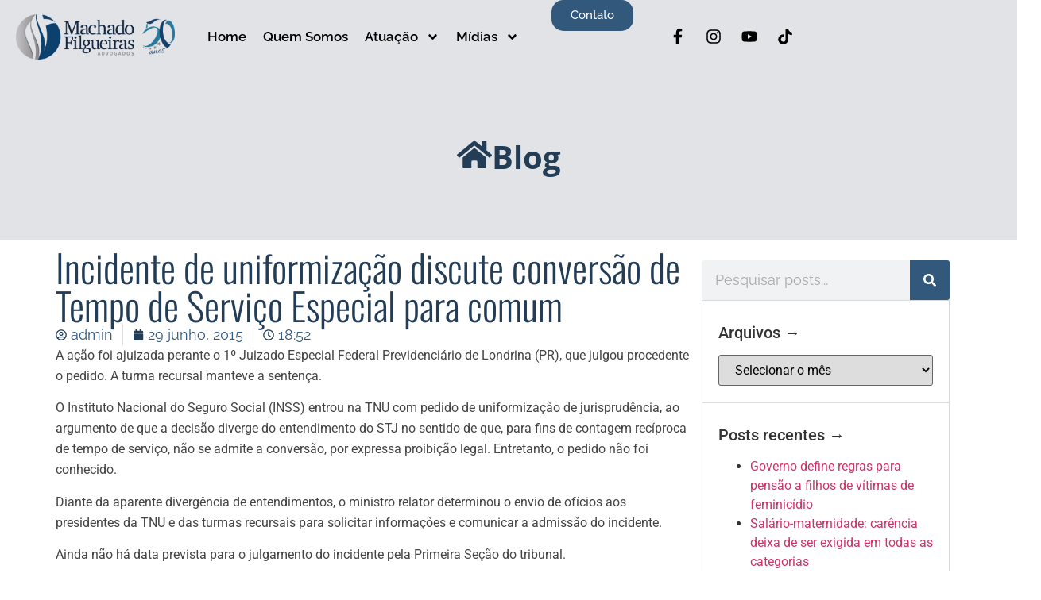

--- FILE ---
content_type: text/html; charset=UTF-8
request_url: https://mfaa.adv.br/incidente-de-uniformizacao-discute-conversao-de-tempo-de-servico-especial-para-comum/
body_size: 140626
content:
<!doctype html><html lang="pt-BR"><head><meta charset="UTF-8"><meta name="viewport" content="width=device-width, initial-scale=1"><link rel="profile" href="https://gmpg.org/xfn/11"><title>Incidente de uniformização discute conversão de Tempo de Serviço Especial para comum &#8211; Machado Filgueiras</title><meta name='robots' content='max-image-preview:large' /><style>img:is([sizes="auto" i], [sizes^="auto," i]) { contain-intrinsic-size: 3000px 1500px }</style><link rel="alternate" type="application/rss+xml" title="Feed para Machado Filgueiras &raquo;" href="https://mfaa.adv.br/feed/" /><link rel="alternate" type="application/rss+xml" title="Feed de comentários para Machado Filgueiras &raquo;" href="https://mfaa.adv.br/comments/feed/" /><link rel="alternate" type="application/rss+xml" title="Feed de comentários para Machado Filgueiras &raquo; Incidente de uniformização discute conversão de Tempo de Serviço Especial para comum" href="https://mfaa.adv.br/incidente-de-uniformizacao-discute-conversao-de-tempo-de-servico-especial-para-comum/feed/" /> <script defer src="[data-uri]"></script> <style id='wp-emoji-styles-inline-css'>img.wp-smiley, img.emoji {
		display: inline !important;
		border: none !important;
		box-shadow: none !important;
		height: 1em !important;
		width: 1em !important;
		margin: 0 0.07em !important;
		vertical-align: -0.1em !important;
		background: none !important;
		padding: 0 !important;
	}</style><link rel='stylesheet' id='wp-block-library-css' href='https://mfaa.adv.br/wp-includes/css/dist/block-library/style.min.css?ver=6.8.3' media='all' /><style id='global-styles-inline-css'>:root{--wp--preset--aspect-ratio--square: 1;--wp--preset--aspect-ratio--4-3: 4/3;--wp--preset--aspect-ratio--3-4: 3/4;--wp--preset--aspect-ratio--3-2: 3/2;--wp--preset--aspect-ratio--2-3: 2/3;--wp--preset--aspect-ratio--16-9: 16/9;--wp--preset--aspect-ratio--9-16: 9/16;--wp--preset--color--black: #000000;--wp--preset--color--cyan-bluish-gray: #abb8c3;--wp--preset--color--white: #ffffff;--wp--preset--color--pale-pink: #f78da7;--wp--preset--color--vivid-red: #cf2e2e;--wp--preset--color--luminous-vivid-orange: #ff6900;--wp--preset--color--luminous-vivid-amber: #fcb900;--wp--preset--color--light-green-cyan: #7bdcb5;--wp--preset--color--vivid-green-cyan: #00d084;--wp--preset--color--pale-cyan-blue: #8ed1fc;--wp--preset--color--vivid-cyan-blue: #0693e3;--wp--preset--color--vivid-purple: #9b51e0;--wp--preset--gradient--vivid-cyan-blue-to-vivid-purple: linear-gradient(135deg,rgba(6,147,227,1) 0%,rgb(155,81,224) 100%);--wp--preset--gradient--light-green-cyan-to-vivid-green-cyan: linear-gradient(135deg,rgb(122,220,180) 0%,rgb(0,208,130) 100%);--wp--preset--gradient--luminous-vivid-amber-to-luminous-vivid-orange: linear-gradient(135deg,rgba(252,185,0,1) 0%,rgba(255,105,0,1) 100%);--wp--preset--gradient--luminous-vivid-orange-to-vivid-red: linear-gradient(135deg,rgba(255,105,0,1) 0%,rgb(207,46,46) 100%);--wp--preset--gradient--very-light-gray-to-cyan-bluish-gray: linear-gradient(135deg,rgb(238,238,238) 0%,rgb(169,184,195) 100%);--wp--preset--gradient--cool-to-warm-spectrum: linear-gradient(135deg,rgb(74,234,220) 0%,rgb(151,120,209) 20%,rgb(207,42,186) 40%,rgb(238,44,130) 60%,rgb(251,105,98) 80%,rgb(254,248,76) 100%);--wp--preset--gradient--blush-light-purple: linear-gradient(135deg,rgb(255,206,236) 0%,rgb(152,150,240) 100%);--wp--preset--gradient--blush-bordeaux: linear-gradient(135deg,rgb(254,205,165) 0%,rgb(254,45,45) 50%,rgb(107,0,62) 100%);--wp--preset--gradient--luminous-dusk: linear-gradient(135deg,rgb(255,203,112) 0%,rgb(199,81,192) 50%,rgb(65,88,208) 100%);--wp--preset--gradient--pale-ocean: linear-gradient(135deg,rgb(255,245,203) 0%,rgb(182,227,212) 50%,rgb(51,167,181) 100%);--wp--preset--gradient--electric-grass: linear-gradient(135deg,rgb(202,248,128) 0%,rgb(113,206,126) 100%);--wp--preset--gradient--midnight: linear-gradient(135deg,rgb(2,3,129) 0%,rgb(40,116,252) 100%);--wp--preset--font-size--small: 13px;--wp--preset--font-size--medium: 20px;--wp--preset--font-size--large: 36px;--wp--preset--font-size--x-large: 42px;--wp--preset--spacing--20: 0.44rem;--wp--preset--spacing--30: 0.67rem;--wp--preset--spacing--40: 1rem;--wp--preset--spacing--50: 1.5rem;--wp--preset--spacing--60: 2.25rem;--wp--preset--spacing--70: 3.38rem;--wp--preset--spacing--80: 5.06rem;--wp--preset--shadow--natural: 6px 6px 9px rgba(0, 0, 0, 0.2);--wp--preset--shadow--deep: 12px 12px 50px rgba(0, 0, 0, 0.4);--wp--preset--shadow--sharp: 6px 6px 0px rgba(0, 0, 0, 0.2);--wp--preset--shadow--outlined: 6px 6px 0px -3px rgba(255, 255, 255, 1), 6px 6px rgba(0, 0, 0, 1);--wp--preset--shadow--crisp: 6px 6px 0px rgba(0, 0, 0, 1);}:root { --wp--style--global--content-size: 800px;--wp--style--global--wide-size: 1200px; }:where(body) { margin: 0; }.wp-site-blocks > .alignleft { float: left; margin-right: 2em; }.wp-site-blocks > .alignright { float: right; margin-left: 2em; }.wp-site-blocks > .aligncenter { justify-content: center; margin-left: auto; margin-right: auto; }:where(.wp-site-blocks) > * { margin-block-start: 24px; margin-block-end: 0; }:where(.wp-site-blocks) > :first-child { margin-block-start: 0; }:where(.wp-site-blocks) > :last-child { margin-block-end: 0; }:root { --wp--style--block-gap: 24px; }:root :where(.is-layout-flow) > :first-child{margin-block-start: 0;}:root :where(.is-layout-flow) > :last-child{margin-block-end: 0;}:root :where(.is-layout-flow) > *{margin-block-start: 24px;margin-block-end: 0;}:root :where(.is-layout-constrained) > :first-child{margin-block-start: 0;}:root :where(.is-layout-constrained) > :last-child{margin-block-end: 0;}:root :where(.is-layout-constrained) > *{margin-block-start: 24px;margin-block-end: 0;}:root :where(.is-layout-flex){gap: 24px;}:root :where(.is-layout-grid){gap: 24px;}.is-layout-flow > .alignleft{float: left;margin-inline-start: 0;margin-inline-end: 2em;}.is-layout-flow > .alignright{float: right;margin-inline-start: 2em;margin-inline-end: 0;}.is-layout-flow > .aligncenter{margin-left: auto !important;margin-right: auto !important;}.is-layout-constrained > .alignleft{float: left;margin-inline-start: 0;margin-inline-end: 2em;}.is-layout-constrained > .alignright{float: right;margin-inline-start: 2em;margin-inline-end: 0;}.is-layout-constrained > .aligncenter{margin-left: auto !important;margin-right: auto !important;}.is-layout-constrained > :where(:not(.alignleft):not(.alignright):not(.alignfull)){max-width: var(--wp--style--global--content-size);margin-left: auto !important;margin-right: auto !important;}.is-layout-constrained > .alignwide{max-width: var(--wp--style--global--wide-size);}body .is-layout-flex{display: flex;}.is-layout-flex{flex-wrap: wrap;align-items: center;}.is-layout-flex > :is(*, div){margin: 0;}body .is-layout-grid{display: grid;}.is-layout-grid > :is(*, div){margin: 0;}body{padding-top: 0px;padding-right: 0px;padding-bottom: 0px;padding-left: 0px;}a:where(:not(.wp-element-button)){text-decoration: underline;}:root :where(.wp-element-button, .wp-block-button__link){background-color: #32373c;border-width: 0;color: #fff;font-family: inherit;font-size: inherit;line-height: inherit;padding: calc(0.667em + 2px) calc(1.333em + 2px);text-decoration: none;}.has-black-color{color: var(--wp--preset--color--black) !important;}.has-cyan-bluish-gray-color{color: var(--wp--preset--color--cyan-bluish-gray) !important;}.has-white-color{color: var(--wp--preset--color--white) !important;}.has-pale-pink-color{color: var(--wp--preset--color--pale-pink) !important;}.has-vivid-red-color{color: var(--wp--preset--color--vivid-red) !important;}.has-luminous-vivid-orange-color{color: var(--wp--preset--color--luminous-vivid-orange) !important;}.has-luminous-vivid-amber-color{color: var(--wp--preset--color--luminous-vivid-amber) !important;}.has-light-green-cyan-color{color: var(--wp--preset--color--light-green-cyan) !important;}.has-vivid-green-cyan-color{color: var(--wp--preset--color--vivid-green-cyan) !important;}.has-pale-cyan-blue-color{color: var(--wp--preset--color--pale-cyan-blue) !important;}.has-vivid-cyan-blue-color{color: var(--wp--preset--color--vivid-cyan-blue) !important;}.has-vivid-purple-color{color: var(--wp--preset--color--vivid-purple) !important;}.has-black-background-color{background-color: var(--wp--preset--color--black) !important;}.has-cyan-bluish-gray-background-color{background-color: var(--wp--preset--color--cyan-bluish-gray) !important;}.has-white-background-color{background-color: var(--wp--preset--color--white) !important;}.has-pale-pink-background-color{background-color: var(--wp--preset--color--pale-pink) !important;}.has-vivid-red-background-color{background-color: var(--wp--preset--color--vivid-red) !important;}.has-luminous-vivid-orange-background-color{background-color: var(--wp--preset--color--luminous-vivid-orange) !important;}.has-luminous-vivid-amber-background-color{background-color: var(--wp--preset--color--luminous-vivid-amber) !important;}.has-light-green-cyan-background-color{background-color: var(--wp--preset--color--light-green-cyan) !important;}.has-vivid-green-cyan-background-color{background-color: var(--wp--preset--color--vivid-green-cyan) !important;}.has-pale-cyan-blue-background-color{background-color: var(--wp--preset--color--pale-cyan-blue) !important;}.has-vivid-cyan-blue-background-color{background-color: var(--wp--preset--color--vivid-cyan-blue) !important;}.has-vivid-purple-background-color{background-color: var(--wp--preset--color--vivid-purple) !important;}.has-black-border-color{border-color: var(--wp--preset--color--black) !important;}.has-cyan-bluish-gray-border-color{border-color: var(--wp--preset--color--cyan-bluish-gray) !important;}.has-white-border-color{border-color: var(--wp--preset--color--white) !important;}.has-pale-pink-border-color{border-color: var(--wp--preset--color--pale-pink) !important;}.has-vivid-red-border-color{border-color: var(--wp--preset--color--vivid-red) !important;}.has-luminous-vivid-orange-border-color{border-color: var(--wp--preset--color--luminous-vivid-orange) !important;}.has-luminous-vivid-amber-border-color{border-color: var(--wp--preset--color--luminous-vivid-amber) !important;}.has-light-green-cyan-border-color{border-color: var(--wp--preset--color--light-green-cyan) !important;}.has-vivid-green-cyan-border-color{border-color: var(--wp--preset--color--vivid-green-cyan) !important;}.has-pale-cyan-blue-border-color{border-color: var(--wp--preset--color--pale-cyan-blue) !important;}.has-vivid-cyan-blue-border-color{border-color: var(--wp--preset--color--vivid-cyan-blue) !important;}.has-vivid-purple-border-color{border-color: var(--wp--preset--color--vivid-purple) !important;}.has-vivid-cyan-blue-to-vivid-purple-gradient-background{background: var(--wp--preset--gradient--vivid-cyan-blue-to-vivid-purple) !important;}.has-light-green-cyan-to-vivid-green-cyan-gradient-background{background: var(--wp--preset--gradient--light-green-cyan-to-vivid-green-cyan) !important;}.has-luminous-vivid-amber-to-luminous-vivid-orange-gradient-background{background: var(--wp--preset--gradient--luminous-vivid-amber-to-luminous-vivid-orange) !important;}.has-luminous-vivid-orange-to-vivid-red-gradient-background{background: var(--wp--preset--gradient--luminous-vivid-orange-to-vivid-red) !important;}.has-very-light-gray-to-cyan-bluish-gray-gradient-background{background: var(--wp--preset--gradient--very-light-gray-to-cyan-bluish-gray) !important;}.has-cool-to-warm-spectrum-gradient-background{background: var(--wp--preset--gradient--cool-to-warm-spectrum) !important;}.has-blush-light-purple-gradient-background{background: var(--wp--preset--gradient--blush-light-purple) !important;}.has-blush-bordeaux-gradient-background{background: var(--wp--preset--gradient--blush-bordeaux) !important;}.has-luminous-dusk-gradient-background{background: var(--wp--preset--gradient--luminous-dusk) !important;}.has-pale-ocean-gradient-background{background: var(--wp--preset--gradient--pale-ocean) !important;}.has-electric-grass-gradient-background{background: var(--wp--preset--gradient--electric-grass) !important;}.has-midnight-gradient-background{background: var(--wp--preset--gradient--midnight) !important;}.has-small-font-size{font-size: var(--wp--preset--font-size--small) !important;}.has-medium-font-size{font-size: var(--wp--preset--font-size--medium) !important;}.has-large-font-size{font-size: var(--wp--preset--font-size--large) !important;}.has-x-large-font-size{font-size: var(--wp--preset--font-size--x-large) !important;}
:root :where(.wp-block-pullquote){font-size: 1.5em;line-height: 1.6;}</style><link rel='stylesheet' id='hello-elementor-css' href='https://mfaa.adv.br/wp-content/themes/hello-elementor/style.min.css?ver=3.3.0' media='all' /><link rel='stylesheet' id='hello-elementor-theme-style-css' href='https://mfaa.adv.br/wp-content/themes/hello-elementor/theme.min.css?ver=3.3.0' media='all' /><link rel='stylesheet' id='hello-elementor-header-footer-css' href='https://mfaa.adv.br/wp-content/themes/hello-elementor/header-footer.min.css?ver=3.3.0' media='all' /><link rel='stylesheet' id='elementor-frontend-css' href='https://mfaa.adv.br/wp-content/plugins/elementor/assets/css/frontend.min.css?ver=3.28.4' media='all' /><style id='elementor-frontend-inline-css'>@-webkit-keyframes ha_fadeIn{0%{opacity:0}to{opacity:1}}@keyframes ha_fadeIn{0%{opacity:0}to{opacity:1}}@-webkit-keyframes ha_zoomIn{0%{opacity:0;-webkit-transform:scale3d(.3,.3,.3);transform:scale3d(.3,.3,.3)}50%{opacity:1}}@keyframes ha_zoomIn{0%{opacity:0;-webkit-transform:scale3d(.3,.3,.3);transform:scale3d(.3,.3,.3)}50%{opacity:1}}@-webkit-keyframes ha_rollIn{0%{opacity:0;-webkit-transform:translate3d(-100%,0,0) rotate3d(0,0,1,-120deg);transform:translate3d(-100%,0,0) rotate3d(0,0,1,-120deg)}to{opacity:1}}@keyframes ha_rollIn{0%{opacity:0;-webkit-transform:translate3d(-100%,0,0) rotate3d(0,0,1,-120deg);transform:translate3d(-100%,0,0) rotate3d(0,0,1,-120deg)}to{opacity:1}}@-webkit-keyframes ha_bounce{0%,20%,53%,to{-webkit-animation-timing-function:cubic-bezier(.215,.61,.355,1);animation-timing-function:cubic-bezier(.215,.61,.355,1)}40%,43%{-webkit-transform:translate3d(0,-30px,0) scaleY(1.1);transform:translate3d(0,-30px,0) scaleY(1.1);-webkit-animation-timing-function:cubic-bezier(.755,.05,.855,.06);animation-timing-function:cubic-bezier(.755,.05,.855,.06)}70%{-webkit-transform:translate3d(0,-15px,0) scaleY(1.05);transform:translate3d(0,-15px,0) scaleY(1.05);-webkit-animation-timing-function:cubic-bezier(.755,.05,.855,.06);animation-timing-function:cubic-bezier(.755,.05,.855,.06)}80%{-webkit-transition-timing-function:cubic-bezier(.215,.61,.355,1);transition-timing-function:cubic-bezier(.215,.61,.355,1);-webkit-transform:translate3d(0,0,0) scaleY(.95);transform:translate3d(0,0,0) scaleY(.95)}90%{-webkit-transform:translate3d(0,-4px,0) scaleY(1.02);transform:translate3d(0,-4px,0) scaleY(1.02)}}@keyframes ha_bounce{0%,20%,53%,to{-webkit-animation-timing-function:cubic-bezier(.215,.61,.355,1);animation-timing-function:cubic-bezier(.215,.61,.355,1)}40%,43%{-webkit-transform:translate3d(0,-30px,0) scaleY(1.1);transform:translate3d(0,-30px,0) scaleY(1.1);-webkit-animation-timing-function:cubic-bezier(.755,.05,.855,.06);animation-timing-function:cubic-bezier(.755,.05,.855,.06)}70%{-webkit-transform:translate3d(0,-15px,0) scaleY(1.05);transform:translate3d(0,-15px,0) scaleY(1.05);-webkit-animation-timing-function:cubic-bezier(.755,.05,.855,.06);animation-timing-function:cubic-bezier(.755,.05,.855,.06)}80%{-webkit-transition-timing-function:cubic-bezier(.215,.61,.355,1);transition-timing-function:cubic-bezier(.215,.61,.355,1);-webkit-transform:translate3d(0,0,0) scaleY(.95);transform:translate3d(0,0,0) scaleY(.95)}90%{-webkit-transform:translate3d(0,-4px,0) scaleY(1.02);transform:translate3d(0,-4px,0) scaleY(1.02)}}@-webkit-keyframes ha_bounceIn{0%,20%,40%,60%,80%,to{-webkit-animation-timing-function:cubic-bezier(.215,.61,.355,1);animation-timing-function:cubic-bezier(.215,.61,.355,1)}0%{opacity:0;-webkit-transform:scale3d(.3,.3,.3);transform:scale3d(.3,.3,.3)}20%{-webkit-transform:scale3d(1.1,1.1,1.1);transform:scale3d(1.1,1.1,1.1)}40%{-webkit-transform:scale3d(.9,.9,.9);transform:scale3d(.9,.9,.9)}60%{opacity:1;-webkit-transform:scale3d(1.03,1.03,1.03);transform:scale3d(1.03,1.03,1.03)}80%{-webkit-transform:scale3d(.97,.97,.97);transform:scale3d(.97,.97,.97)}to{opacity:1}}@keyframes ha_bounceIn{0%,20%,40%,60%,80%,to{-webkit-animation-timing-function:cubic-bezier(.215,.61,.355,1);animation-timing-function:cubic-bezier(.215,.61,.355,1)}0%{opacity:0;-webkit-transform:scale3d(.3,.3,.3);transform:scale3d(.3,.3,.3)}20%{-webkit-transform:scale3d(1.1,1.1,1.1);transform:scale3d(1.1,1.1,1.1)}40%{-webkit-transform:scale3d(.9,.9,.9);transform:scale3d(.9,.9,.9)}60%{opacity:1;-webkit-transform:scale3d(1.03,1.03,1.03);transform:scale3d(1.03,1.03,1.03)}80%{-webkit-transform:scale3d(.97,.97,.97);transform:scale3d(.97,.97,.97)}to{opacity:1}}@-webkit-keyframes ha_flipInX{0%{opacity:0;-webkit-transform:perspective(400px) rotate3d(1,0,0,90deg);transform:perspective(400px) rotate3d(1,0,0,90deg);-webkit-animation-timing-function:ease-in;animation-timing-function:ease-in}40%{-webkit-transform:perspective(400px) rotate3d(1,0,0,-20deg);transform:perspective(400px) rotate3d(1,0,0,-20deg);-webkit-animation-timing-function:ease-in;animation-timing-function:ease-in}60%{opacity:1;-webkit-transform:perspective(400px) rotate3d(1,0,0,10deg);transform:perspective(400px) rotate3d(1,0,0,10deg)}80%{-webkit-transform:perspective(400px) rotate3d(1,0,0,-5deg);transform:perspective(400px) rotate3d(1,0,0,-5deg)}}@keyframes ha_flipInX{0%{opacity:0;-webkit-transform:perspective(400px) rotate3d(1,0,0,90deg);transform:perspective(400px) rotate3d(1,0,0,90deg);-webkit-animation-timing-function:ease-in;animation-timing-function:ease-in}40%{-webkit-transform:perspective(400px) rotate3d(1,0,0,-20deg);transform:perspective(400px) rotate3d(1,0,0,-20deg);-webkit-animation-timing-function:ease-in;animation-timing-function:ease-in}60%{opacity:1;-webkit-transform:perspective(400px) rotate3d(1,0,0,10deg);transform:perspective(400px) rotate3d(1,0,0,10deg)}80%{-webkit-transform:perspective(400px) rotate3d(1,0,0,-5deg);transform:perspective(400px) rotate3d(1,0,0,-5deg)}}@-webkit-keyframes ha_flipInY{0%{opacity:0;-webkit-transform:perspective(400px) rotate3d(0,1,0,90deg);transform:perspective(400px) rotate3d(0,1,0,90deg);-webkit-animation-timing-function:ease-in;animation-timing-function:ease-in}40%{-webkit-transform:perspective(400px) rotate3d(0,1,0,-20deg);transform:perspective(400px) rotate3d(0,1,0,-20deg);-webkit-animation-timing-function:ease-in;animation-timing-function:ease-in}60%{opacity:1;-webkit-transform:perspective(400px) rotate3d(0,1,0,10deg);transform:perspective(400px) rotate3d(0,1,0,10deg)}80%{-webkit-transform:perspective(400px) rotate3d(0,1,0,-5deg);transform:perspective(400px) rotate3d(0,1,0,-5deg)}}@keyframes ha_flipInY{0%{opacity:0;-webkit-transform:perspective(400px) rotate3d(0,1,0,90deg);transform:perspective(400px) rotate3d(0,1,0,90deg);-webkit-animation-timing-function:ease-in;animation-timing-function:ease-in}40%{-webkit-transform:perspective(400px) rotate3d(0,1,0,-20deg);transform:perspective(400px) rotate3d(0,1,0,-20deg);-webkit-animation-timing-function:ease-in;animation-timing-function:ease-in}60%{opacity:1;-webkit-transform:perspective(400px) rotate3d(0,1,0,10deg);transform:perspective(400px) rotate3d(0,1,0,10deg)}80%{-webkit-transform:perspective(400px) rotate3d(0,1,0,-5deg);transform:perspective(400px) rotate3d(0,1,0,-5deg)}}@-webkit-keyframes ha_swing{20%{-webkit-transform:rotate3d(0,0,1,15deg);transform:rotate3d(0,0,1,15deg)}40%{-webkit-transform:rotate3d(0,0,1,-10deg);transform:rotate3d(0,0,1,-10deg)}60%{-webkit-transform:rotate3d(0,0,1,5deg);transform:rotate3d(0,0,1,5deg)}80%{-webkit-transform:rotate3d(0,0,1,-5deg);transform:rotate3d(0,0,1,-5deg)}}@keyframes ha_swing{20%{-webkit-transform:rotate3d(0,0,1,15deg);transform:rotate3d(0,0,1,15deg)}40%{-webkit-transform:rotate3d(0,0,1,-10deg);transform:rotate3d(0,0,1,-10deg)}60%{-webkit-transform:rotate3d(0,0,1,5deg);transform:rotate3d(0,0,1,5deg)}80%{-webkit-transform:rotate3d(0,0,1,-5deg);transform:rotate3d(0,0,1,-5deg)}}@-webkit-keyframes ha_slideInDown{0%{visibility:visible;-webkit-transform:translate3d(0,-100%,0);transform:translate3d(0,-100%,0)}}@keyframes ha_slideInDown{0%{visibility:visible;-webkit-transform:translate3d(0,-100%,0);transform:translate3d(0,-100%,0)}}@-webkit-keyframes ha_slideInUp{0%{visibility:visible;-webkit-transform:translate3d(0,100%,0);transform:translate3d(0,100%,0)}}@keyframes ha_slideInUp{0%{visibility:visible;-webkit-transform:translate3d(0,100%,0);transform:translate3d(0,100%,0)}}@-webkit-keyframes ha_slideInLeft{0%{visibility:visible;-webkit-transform:translate3d(-100%,0,0);transform:translate3d(-100%,0,0)}}@keyframes ha_slideInLeft{0%{visibility:visible;-webkit-transform:translate3d(-100%,0,0);transform:translate3d(-100%,0,0)}}@-webkit-keyframes ha_slideInRight{0%{visibility:visible;-webkit-transform:translate3d(100%,0,0);transform:translate3d(100%,0,0)}}@keyframes ha_slideInRight{0%{visibility:visible;-webkit-transform:translate3d(100%,0,0);transform:translate3d(100%,0,0)}}.ha_fadeIn{-webkit-animation-name:ha_fadeIn;animation-name:ha_fadeIn}.ha_zoomIn{-webkit-animation-name:ha_zoomIn;animation-name:ha_zoomIn}.ha_rollIn{-webkit-animation-name:ha_rollIn;animation-name:ha_rollIn}.ha_bounce{-webkit-transform-origin:center bottom;-ms-transform-origin:center bottom;transform-origin:center bottom;-webkit-animation-name:ha_bounce;animation-name:ha_bounce}.ha_bounceIn{-webkit-animation-name:ha_bounceIn;animation-name:ha_bounceIn;-webkit-animation-duration:.75s;-webkit-animation-duration:calc(var(--animate-duration)*.75);animation-duration:.75s;animation-duration:calc(var(--animate-duration)*.75)}.ha_flipInX,.ha_flipInY{-webkit-animation-name:ha_flipInX;animation-name:ha_flipInX;-webkit-backface-visibility:visible!important;backface-visibility:visible!important}.ha_flipInY{-webkit-animation-name:ha_flipInY;animation-name:ha_flipInY}.ha_swing{-webkit-transform-origin:top center;-ms-transform-origin:top center;transform-origin:top center;-webkit-animation-name:ha_swing;animation-name:ha_swing}.ha_slideInDown{-webkit-animation-name:ha_slideInDown;animation-name:ha_slideInDown}.ha_slideInUp{-webkit-animation-name:ha_slideInUp;animation-name:ha_slideInUp}.ha_slideInLeft{-webkit-animation-name:ha_slideInLeft;animation-name:ha_slideInLeft}.ha_slideInRight{-webkit-animation-name:ha_slideInRight;animation-name:ha_slideInRight}.ha-css-transform-yes{-webkit-transition-duration:var(--ha-tfx-transition-duration, .2s);transition-duration:var(--ha-tfx-transition-duration, .2s);-webkit-transition-property:-webkit-transform;transition-property:transform;transition-property:transform,-webkit-transform;-webkit-transform:translate(var(--ha-tfx-translate-x, 0),var(--ha-tfx-translate-y, 0)) scale(var(--ha-tfx-scale-x, 1),var(--ha-tfx-scale-y, 1)) skew(var(--ha-tfx-skew-x, 0),var(--ha-tfx-skew-y, 0)) rotateX(var(--ha-tfx-rotate-x, 0)) rotateY(var(--ha-tfx-rotate-y, 0)) rotateZ(var(--ha-tfx-rotate-z, 0));transform:translate(var(--ha-tfx-translate-x, 0),var(--ha-tfx-translate-y, 0)) scale(var(--ha-tfx-scale-x, 1),var(--ha-tfx-scale-y, 1)) skew(var(--ha-tfx-skew-x, 0),var(--ha-tfx-skew-y, 0)) rotateX(var(--ha-tfx-rotate-x, 0)) rotateY(var(--ha-tfx-rotate-y, 0)) rotateZ(var(--ha-tfx-rotate-z, 0))}.ha-css-transform-yes:hover{-webkit-transform:translate(var(--ha-tfx-translate-x-hover, var(--ha-tfx-translate-x, 0)),var(--ha-tfx-translate-y-hover, var(--ha-tfx-translate-y, 0))) scale(var(--ha-tfx-scale-x-hover, var(--ha-tfx-scale-x, 1)),var(--ha-tfx-scale-y-hover, var(--ha-tfx-scale-y, 1))) skew(var(--ha-tfx-skew-x-hover, var(--ha-tfx-skew-x, 0)),var(--ha-tfx-skew-y-hover, var(--ha-tfx-skew-y, 0))) rotateX(var(--ha-tfx-rotate-x-hover, var(--ha-tfx-rotate-x, 0))) rotateY(var(--ha-tfx-rotate-y-hover, var(--ha-tfx-rotate-y, 0))) rotateZ(var(--ha-tfx-rotate-z-hover, var(--ha-tfx-rotate-z, 0)));transform:translate(var(--ha-tfx-translate-x-hover, var(--ha-tfx-translate-x, 0)),var(--ha-tfx-translate-y-hover, var(--ha-tfx-translate-y, 0))) scale(var(--ha-tfx-scale-x-hover, var(--ha-tfx-scale-x, 1)),var(--ha-tfx-scale-y-hover, var(--ha-tfx-scale-y, 1))) skew(var(--ha-tfx-skew-x-hover, var(--ha-tfx-skew-x, 0)),var(--ha-tfx-skew-y-hover, var(--ha-tfx-skew-y, 0))) rotateX(var(--ha-tfx-rotate-x-hover, var(--ha-tfx-rotate-x, 0))) rotateY(var(--ha-tfx-rotate-y-hover, var(--ha-tfx-rotate-y, 0))) rotateZ(var(--ha-tfx-rotate-z-hover, var(--ha-tfx-rotate-z, 0)))}.happy-addon>.elementor-widget-container{word-wrap:break-word;overflow-wrap:break-word}.happy-addon>.elementor-widget-container,.happy-addon>.elementor-widget-container *{-webkit-box-sizing:border-box;box-sizing:border-box}.happy-addon:not(:has(.elementor-widget-container)),.happy-addon:not(:has(.elementor-widget-container)) *{-webkit-box-sizing:border-box;box-sizing:border-box;word-wrap:break-word;overflow-wrap:break-word}.happy-addon p:empty{display:none}.happy-addon .elementor-inline-editing{min-height:auto!important}.happy-addon-pro img{max-width:100%;height:auto;-o-object-fit:cover;object-fit:cover}.ha-screen-reader-text{position:absolute;overflow:hidden;clip:rect(1px,1px,1px,1px);margin:-1px;padding:0;width:1px;height:1px;border:0;word-wrap:normal!important;-webkit-clip-path:inset(50%);clip-path:inset(50%)}.ha-has-bg-overlay>.elementor-widget-container{position:relative;z-index:1}.ha-has-bg-overlay>.elementor-widget-container:before{position:absolute;top:0;left:0;z-index:-1;width:100%;height:100%;content:""}.ha-has-bg-overlay:not(:has(.elementor-widget-container)){position:relative;z-index:1}.ha-has-bg-overlay:not(:has(.elementor-widget-container)):before{position:absolute;top:0;left:0;z-index:-1;width:100%;height:100%;content:""}.ha-popup--is-enabled .ha-js-popup,.ha-popup--is-enabled .ha-js-popup img{cursor:-webkit-zoom-in!important;cursor:zoom-in!important}.mfp-wrap .mfp-arrow,.mfp-wrap .mfp-close{background-color:transparent}.mfp-wrap .mfp-arrow:focus,.mfp-wrap .mfp-close:focus{outline-width:thin}.ha-advanced-tooltip-enable{position:relative;cursor:pointer;--ha-tooltip-arrow-color:black;--ha-tooltip-arrow-distance:0}.ha-advanced-tooltip-enable .ha-advanced-tooltip-content{position:absolute;z-index:999;display:none;padding:5px 0;width:120px;height:auto;border-radius:6px;background-color:#000;color:#fff;text-align:center;opacity:0}.ha-advanced-tooltip-enable .ha-advanced-tooltip-content::after{position:absolute;border-width:5px;border-style:solid;content:""}.ha-advanced-tooltip-enable .ha-advanced-tooltip-content.no-arrow::after{visibility:hidden}.ha-advanced-tooltip-enable .ha-advanced-tooltip-content.show{display:inline-block;opacity:1}.ha-advanced-tooltip-enable.ha-advanced-tooltip-top .ha-advanced-tooltip-content,body[data-elementor-device-mode=tablet] .ha-advanced-tooltip-enable.ha-advanced-tooltip-tablet-top .ha-advanced-tooltip-content{top:unset;right:0;bottom:calc(101% + var(--ha-tooltip-arrow-distance));left:0;margin:0 auto}.ha-advanced-tooltip-enable.ha-advanced-tooltip-top .ha-advanced-tooltip-content::after,body[data-elementor-device-mode=tablet] .ha-advanced-tooltip-enable.ha-advanced-tooltip-tablet-top .ha-advanced-tooltip-content::after{top:100%;right:unset;bottom:unset;left:50%;border-color:var(--ha-tooltip-arrow-color) transparent transparent transparent;-webkit-transform:translateX(-50%);-ms-transform:translateX(-50%);transform:translateX(-50%)}.ha-advanced-tooltip-enable.ha-advanced-tooltip-bottom .ha-advanced-tooltip-content,body[data-elementor-device-mode=tablet] .ha-advanced-tooltip-enable.ha-advanced-tooltip-tablet-bottom .ha-advanced-tooltip-content{top:calc(101% + var(--ha-tooltip-arrow-distance));right:0;bottom:unset;left:0;margin:0 auto}.ha-advanced-tooltip-enable.ha-advanced-tooltip-bottom .ha-advanced-tooltip-content::after,body[data-elementor-device-mode=tablet] .ha-advanced-tooltip-enable.ha-advanced-tooltip-tablet-bottom .ha-advanced-tooltip-content::after{top:unset;right:unset;bottom:100%;left:50%;border-color:transparent transparent var(--ha-tooltip-arrow-color) transparent;-webkit-transform:translateX(-50%);-ms-transform:translateX(-50%);transform:translateX(-50%)}.ha-advanced-tooltip-enable.ha-advanced-tooltip-left .ha-advanced-tooltip-content,body[data-elementor-device-mode=tablet] .ha-advanced-tooltip-enable.ha-advanced-tooltip-tablet-left .ha-advanced-tooltip-content{top:50%;right:calc(101% + var(--ha-tooltip-arrow-distance));bottom:unset;left:unset;-webkit-transform:translateY(-50%);-ms-transform:translateY(-50%);transform:translateY(-50%)}.ha-advanced-tooltip-enable.ha-advanced-tooltip-left .ha-advanced-tooltip-content::after,body[data-elementor-device-mode=tablet] .ha-advanced-tooltip-enable.ha-advanced-tooltip-tablet-left .ha-advanced-tooltip-content::after{top:50%;right:unset;bottom:unset;left:100%;border-color:transparent transparent transparent var(--ha-tooltip-arrow-color);-webkit-transform:translateY(-50%);-ms-transform:translateY(-50%);transform:translateY(-50%)}.ha-advanced-tooltip-enable.ha-advanced-tooltip-right .ha-advanced-tooltip-content,body[data-elementor-device-mode=tablet] .ha-advanced-tooltip-enable.ha-advanced-tooltip-tablet-right .ha-advanced-tooltip-content{top:50%;right:unset;bottom:unset;left:calc(101% + var(--ha-tooltip-arrow-distance));-webkit-transform:translateY(-50%);-ms-transform:translateY(-50%);transform:translateY(-50%)}.ha-advanced-tooltip-enable.ha-advanced-tooltip-right .ha-advanced-tooltip-content::after,body[data-elementor-device-mode=tablet] .ha-advanced-tooltip-enable.ha-advanced-tooltip-tablet-right .ha-advanced-tooltip-content::after{top:50%;right:100%;bottom:unset;left:unset;border-color:transparent var(--ha-tooltip-arrow-color) transparent transparent;-webkit-transform:translateY(-50%);-ms-transform:translateY(-50%);transform:translateY(-50%)}body[data-elementor-device-mode=mobile] .ha-advanced-tooltip-enable.ha-advanced-tooltip-mobile-top .ha-advanced-tooltip-content{top:unset;right:0;bottom:calc(101% + var(--ha-tooltip-arrow-distance));left:0;margin:0 auto}body[data-elementor-device-mode=mobile] .ha-advanced-tooltip-enable.ha-advanced-tooltip-mobile-top .ha-advanced-tooltip-content::after{top:100%;right:unset;bottom:unset;left:50%;border-color:var(--ha-tooltip-arrow-color) transparent transparent transparent;-webkit-transform:translateX(-50%);-ms-transform:translateX(-50%);transform:translateX(-50%)}body[data-elementor-device-mode=mobile] .ha-advanced-tooltip-enable.ha-advanced-tooltip-mobile-bottom .ha-advanced-tooltip-content{top:calc(101% + var(--ha-tooltip-arrow-distance));right:0;bottom:unset;left:0;margin:0 auto}body[data-elementor-device-mode=mobile] .ha-advanced-tooltip-enable.ha-advanced-tooltip-mobile-bottom .ha-advanced-tooltip-content::after{top:unset;right:unset;bottom:100%;left:50%;border-color:transparent transparent var(--ha-tooltip-arrow-color) transparent;-webkit-transform:translateX(-50%);-ms-transform:translateX(-50%);transform:translateX(-50%)}body[data-elementor-device-mode=mobile] .ha-advanced-tooltip-enable.ha-advanced-tooltip-mobile-left .ha-advanced-tooltip-content{top:50%;right:calc(101% + var(--ha-tooltip-arrow-distance));bottom:unset;left:unset;-webkit-transform:translateY(-50%);-ms-transform:translateY(-50%);transform:translateY(-50%)}body[data-elementor-device-mode=mobile] .ha-advanced-tooltip-enable.ha-advanced-tooltip-mobile-left .ha-advanced-tooltip-content::after{top:50%;right:unset;bottom:unset;left:100%;border-color:transparent transparent transparent var(--ha-tooltip-arrow-color);-webkit-transform:translateY(-50%);-ms-transform:translateY(-50%);transform:translateY(-50%)}body[data-elementor-device-mode=mobile] .ha-advanced-tooltip-enable.ha-advanced-tooltip-mobile-right .ha-advanced-tooltip-content{top:50%;right:unset;bottom:unset;left:calc(101% + var(--ha-tooltip-arrow-distance));-webkit-transform:translateY(-50%);-ms-transform:translateY(-50%);transform:translateY(-50%)}body[data-elementor-device-mode=mobile] .ha-advanced-tooltip-enable.ha-advanced-tooltip-mobile-right .ha-advanced-tooltip-content::after{top:50%;right:100%;bottom:unset;left:unset;border-color:transparent var(--ha-tooltip-arrow-color) transparent transparent;-webkit-transform:translateY(-50%);-ms-transform:translateY(-50%);transform:translateY(-50%)}body.elementor-editor-active .happy-addon.ha-gravityforms .gform_wrapper{display:block!important}.ha-scroll-to-top-wrap.ha-scroll-to-top-hide{display:none}.ha-scroll-to-top-wrap.edit-mode,.ha-scroll-to-top-wrap.single-page-off{display:none!important}.ha-scroll-to-top-button{position:fixed;right:15px;bottom:15px;z-index:9999;display:-webkit-box;display:-webkit-flex;display:-ms-flexbox;display:flex;-webkit-box-align:center;-webkit-align-items:center;align-items:center;-ms-flex-align:center;-webkit-box-pack:center;-ms-flex-pack:center;-webkit-justify-content:center;justify-content:center;width:50px;height:50px;border-radius:50px;background-color:#5636d1;color:#fff;text-align:center;opacity:1;cursor:pointer;-webkit-transition:all .3s;transition:all .3s}.ha-scroll-to-top-button i{color:#fff;font-size:16px}.ha-scroll-to-top-button:hover{background-color:#e2498a}.ha-particle-wrapper{position:absolute;top:0;left:0;width:100%;height:100%}.ha-floating-element{position:fixed;z-index:999}.ha-floating-element-align-top-left .ha-floating-element{top:0;left:0}.ha-floating-element-align-top-right .ha-floating-element{top:0;right:0}.ha-floating-element-align-top-center .ha-floating-element{top:0;left:50%;-webkit-transform:translateX(-50%);-ms-transform:translateX(-50%);transform:translateX(-50%)}.ha-floating-element-align-middle-left .ha-floating-element{top:50%;left:0;-webkit-transform:translateY(-50%);-ms-transform:translateY(-50%);transform:translateY(-50%)}.ha-floating-element-align-middle-right .ha-floating-element{top:50%;right:0;-webkit-transform:translateY(-50%);-ms-transform:translateY(-50%);transform:translateY(-50%)}.ha-floating-element-align-bottom-left .ha-floating-element{bottom:0;left:0}.ha-floating-element-align-bottom-right .ha-floating-element{right:0;bottom:0}.ha-floating-element-align-bottom-center .ha-floating-element{bottom:0;left:50%;-webkit-transform:translateX(-50%);-ms-transform:translateX(-50%);transform:translateX(-50%)}.ha-editor-placeholder{padding:20px;border:5px double #f1f1f1;background:#f8f8f8;text-align:center;opacity:.5}.ha-editor-placeholder-title{margin-top:0;margin-bottom:8px;font-weight:700;font-size:16px}.ha-editor-placeholder-content{margin:0;font-size:12px}.ha-p-relative{position:relative}.ha-p-absolute{position:absolute}.ha-p-fixed{position:fixed}.ha-w-1{width:1%}.ha-h-1{height:1%}.ha-w-2{width:2%}.ha-h-2{height:2%}.ha-w-3{width:3%}.ha-h-3{height:3%}.ha-w-4{width:4%}.ha-h-4{height:4%}.ha-w-5{width:5%}.ha-h-5{height:5%}.ha-w-6{width:6%}.ha-h-6{height:6%}.ha-w-7{width:7%}.ha-h-7{height:7%}.ha-w-8{width:8%}.ha-h-8{height:8%}.ha-w-9{width:9%}.ha-h-9{height:9%}.ha-w-10{width:10%}.ha-h-10{height:10%}.ha-w-11{width:11%}.ha-h-11{height:11%}.ha-w-12{width:12%}.ha-h-12{height:12%}.ha-w-13{width:13%}.ha-h-13{height:13%}.ha-w-14{width:14%}.ha-h-14{height:14%}.ha-w-15{width:15%}.ha-h-15{height:15%}.ha-w-16{width:16%}.ha-h-16{height:16%}.ha-w-17{width:17%}.ha-h-17{height:17%}.ha-w-18{width:18%}.ha-h-18{height:18%}.ha-w-19{width:19%}.ha-h-19{height:19%}.ha-w-20{width:20%}.ha-h-20{height:20%}.ha-w-21{width:21%}.ha-h-21{height:21%}.ha-w-22{width:22%}.ha-h-22{height:22%}.ha-w-23{width:23%}.ha-h-23{height:23%}.ha-w-24{width:24%}.ha-h-24{height:24%}.ha-w-25{width:25%}.ha-h-25{height:25%}.ha-w-26{width:26%}.ha-h-26{height:26%}.ha-w-27{width:27%}.ha-h-27{height:27%}.ha-w-28{width:28%}.ha-h-28{height:28%}.ha-w-29{width:29%}.ha-h-29{height:29%}.ha-w-30{width:30%}.ha-h-30{height:30%}.ha-w-31{width:31%}.ha-h-31{height:31%}.ha-w-32{width:32%}.ha-h-32{height:32%}.ha-w-33{width:33%}.ha-h-33{height:33%}.ha-w-34{width:34%}.ha-h-34{height:34%}.ha-w-35{width:35%}.ha-h-35{height:35%}.ha-w-36{width:36%}.ha-h-36{height:36%}.ha-w-37{width:37%}.ha-h-37{height:37%}.ha-w-38{width:38%}.ha-h-38{height:38%}.ha-w-39{width:39%}.ha-h-39{height:39%}.ha-w-40{width:40%}.ha-h-40{height:40%}.ha-w-41{width:41%}.ha-h-41{height:41%}.ha-w-42{width:42%}.ha-h-42{height:42%}.ha-w-43{width:43%}.ha-h-43{height:43%}.ha-w-44{width:44%}.ha-h-44{height:44%}.ha-w-45{width:45%}.ha-h-45{height:45%}.ha-w-46{width:46%}.ha-h-46{height:46%}.ha-w-47{width:47%}.ha-h-47{height:47%}.ha-w-48{width:48%}.ha-h-48{height:48%}.ha-w-49{width:49%}.ha-h-49{height:49%}.ha-w-50{width:50%}.ha-h-50{height:50%}.ha-w-51{width:51%}.ha-h-51{height:51%}.ha-w-52{width:52%}.ha-h-52{height:52%}.ha-w-53{width:53%}.ha-h-53{height:53%}.ha-w-54{width:54%}.ha-h-54{height:54%}.ha-w-55{width:55%}.ha-h-55{height:55%}.ha-w-56{width:56%}.ha-h-56{height:56%}.ha-w-57{width:57%}.ha-h-57{height:57%}.ha-w-58{width:58%}.ha-h-58{height:58%}.ha-w-59{width:59%}.ha-h-59{height:59%}.ha-w-60{width:60%}.ha-h-60{height:60%}.ha-w-61{width:61%}.ha-h-61{height:61%}.ha-w-62{width:62%}.ha-h-62{height:62%}.ha-w-63{width:63%}.ha-h-63{height:63%}.ha-w-64{width:64%}.ha-h-64{height:64%}.ha-w-65{width:65%}.ha-h-65{height:65%}.ha-w-66{width:66%}.ha-h-66{height:66%}.ha-w-67{width:67%}.ha-h-67{height:67%}.ha-w-68{width:68%}.ha-h-68{height:68%}.ha-w-69{width:69%}.ha-h-69{height:69%}.ha-w-70{width:70%}.ha-h-70{height:70%}.ha-w-71{width:71%}.ha-h-71{height:71%}.ha-w-72{width:72%}.ha-h-72{height:72%}.ha-w-73{width:73%}.ha-h-73{height:73%}.ha-w-74{width:74%}.ha-h-74{height:74%}.ha-w-75{width:75%}.ha-h-75{height:75%}.ha-w-76{width:76%}.ha-h-76{height:76%}.ha-w-77{width:77%}.ha-h-77{height:77%}.ha-w-78{width:78%}.ha-h-78{height:78%}.ha-w-79{width:79%}.ha-h-79{height:79%}.ha-w-80{width:80%}.ha-h-80{height:80%}.ha-w-81{width:81%}.ha-h-81{height:81%}.ha-w-82{width:82%}.ha-h-82{height:82%}.ha-w-83{width:83%}.ha-h-83{height:83%}.ha-w-84{width:84%}.ha-h-84{height:84%}.ha-w-85{width:85%}.ha-h-85{height:85%}.ha-w-86{width:86%}.ha-h-86{height:86%}.ha-w-87{width:87%}.ha-h-87{height:87%}.ha-w-88{width:88%}.ha-h-88{height:88%}.ha-w-89{width:89%}.ha-h-89{height:89%}.ha-w-90{width:90%}.ha-h-90{height:90%}.ha-w-91{width:91%}.ha-h-91{height:91%}.ha-w-92{width:92%}.ha-h-92{height:92%}.ha-w-93{width:93%}.ha-h-93{height:93%}.ha-w-94{width:94%}.ha-h-94{height:94%}.ha-w-95{width:95%}.ha-h-95{height:95%}.ha-w-96{width:96%}.ha-h-96{height:96%}.ha-w-97{width:97%}.ha-h-97{height:97%}.ha-w-98{width:98%}.ha-h-98{height:98%}.ha-w-99{width:99%}.ha-h-99{height:99%}.ha-w-100{width:100%}.ha-h-100{height:100%}.ha-flex{display:-webkit-box!important;display:-webkit-flex!important;display:-ms-flexbox!important;display:flex!important}.ha-flex-inline{display:-webkit-inline-box!important;display:-webkit-inline-flex!important;display:-ms-inline-flexbox!important;display:inline-flex!important}.ha-flex-x-start{-webkit-box-pack:start;-ms-flex-pack:start;-webkit-justify-content:flex-start;justify-content:flex-start}.ha-flex-x-end{-webkit-box-pack:end;-ms-flex-pack:end;-webkit-justify-content:flex-end;justify-content:flex-end}.ha-flex-x-between{-webkit-box-pack:justify;-ms-flex-pack:justify;-webkit-justify-content:space-between;justify-content:space-between}.ha-flex-x-around{-ms-flex-pack:distribute;-webkit-justify-content:space-around;justify-content:space-around}.ha-flex-x-even{-webkit-box-pack:space-evenly;-ms-flex-pack:space-evenly;-webkit-justify-content:space-evenly;justify-content:space-evenly}.ha-flex-x-center{-webkit-box-pack:center;-ms-flex-pack:center;-webkit-justify-content:center;justify-content:center}.ha-flex-y-top{-webkit-box-align:start;-webkit-align-items:flex-start;align-items:flex-start;-ms-flex-align:start}.ha-flex-y-center{-webkit-box-align:center;-webkit-align-items:center;align-items:center;-ms-flex-align:center}.ha-flex-y-bottom{-webkit-box-align:end;-webkit-align-items:flex-end;align-items:flex-end;-ms-flex-align:end}</style><link rel='stylesheet' id='elementor-post-15-css' href='https://mfaa.adv.br/wp-content/cache/autoptimize/css/autoptimize_single_86136d3f66508357fb26b06eb51e0f51.css?ver=1746531503' media='all' /><link rel='stylesheet' id='widget-image-css' href='https://mfaa.adv.br/wp-content/plugins/elementor/assets/css/widget-image.min.css?ver=3.28.4' media='all' /><link rel='stylesheet' id='widget-nav-menu-css' href='https://mfaa.adv.br/wp-content/plugins/elementor-pro/assets/css/widget-nav-menu.min.css?ver=3.28.4' media='all' /><link rel='stylesheet' id='e-animation-grow-css' href='https://mfaa.adv.br/wp-content/plugins/elementor/assets/lib/animations/styles/e-animation-grow.min.css?ver=3.28.4' media='all' /><link rel='stylesheet' id='widget-social-icons-css' href='https://mfaa.adv.br/wp-content/plugins/elementor/assets/css/widget-social-icons.min.css?ver=3.28.4' media='all' /><link rel='stylesheet' id='e-apple-webkit-css' href='https://mfaa.adv.br/wp-content/plugins/elementor/assets/css/conditionals/apple-webkit.min.css?ver=3.28.4' media='all' /><link rel='stylesheet' id='widget-heading-css' href='https://mfaa.adv.br/wp-content/plugins/elementor/assets/css/widget-heading.min.css?ver=3.28.4' media='all' /><link rel='stylesheet' id='widget-icon-list-css' href='https://mfaa.adv.br/wp-content/plugins/elementor/assets/css/widget-icon-list.min.css?ver=3.28.4' media='all' /><link rel='stylesheet' id='e-animation-fadeInLeft-css' href='https://mfaa.adv.br/wp-content/plugins/elementor/assets/lib/animations/styles/fadeInLeft.min.css?ver=3.28.4' media='all' /><link rel='stylesheet' id='widget-post-info-css' href='https://mfaa.adv.br/wp-content/plugins/elementor-pro/assets/css/widget-post-info.min.css?ver=3.28.4' media='all' /><link rel='stylesheet' id='widget-post-navigation-css' href='https://mfaa.adv.br/wp-content/plugins/elementor-pro/assets/css/widget-post-navigation.min.css?ver=3.28.4' media='all' /><link rel='stylesheet' id='widget-share-buttons-css' href='https://mfaa.adv.br/wp-content/plugins/elementor-pro/assets/css/widget-share-buttons.min.css?ver=3.28.4' media='all' /><link rel='stylesheet' id='widget-search-form-css' href='https://mfaa.adv.br/wp-content/plugins/elementor-pro/assets/css/widget-search-form.min.css?ver=3.28.4' media='all' /><link rel='stylesheet' id='swiper-css' href='https://mfaa.adv.br/wp-content/plugins/elementor/assets/lib/swiper/v8/css/swiper.min.css?ver=8.4.5' media='all' /><link rel='stylesheet' id='e-swiper-css' href='https://mfaa.adv.br/wp-content/plugins/elementor/assets/css/conditionals/e-swiper.min.css?ver=3.28.4' media='all' /><link rel='stylesheet' id='font-awesome-5-all-css' href='https://mfaa.adv.br/wp-content/plugins/elementor/assets/lib/font-awesome/css/all.min.css?ver=3.28.4' media='all' /><link rel='stylesheet' id='font-awesome-4-shim-css' href='https://mfaa.adv.br/wp-content/plugins/elementor/assets/lib/font-awesome/css/v4-shims.min.css?ver=3.28.4' media='all' /><link rel='stylesheet' id='elementor-post-230-css' href='https://mfaa.adv.br/wp-content/cache/autoptimize/css/autoptimize_single_86a292eaf8806fbc816cb69a610cdec2.css?ver=1746531504' media='all' /><link rel='stylesheet' id='happy-icons-css' href='https://mfaa.adv.br/wp-content/plugins/happy-elementor-addons/assets/fonts/style.min.css?ver=3.20.6' media='all' /><link rel='stylesheet' id='font-awesome-css' href='https://mfaa.adv.br/wp-content/plugins/elementor/assets/lib/font-awesome/css/font-awesome.min.css?ver=4.7.0' media='all' /><link rel='stylesheet' id='elementor-post-61-css' href='https://mfaa.adv.br/wp-content/cache/autoptimize/css/autoptimize_single_37f45f159ee4a6553d16e86ff48f0efe.css?ver=1756488088' media='all' /><link rel='stylesheet' id='elementor-post-18626-css' href='https://mfaa.adv.br/wp-content/cache/autoptimize/css/autoptimize_single_a4c0675fe04040bcc121c639cb521da5.css?ver=1746532434' media='all' /><link rel='stylesheet' id='elementor-gf-local-raleway-css' href='https://mfaa.adv.br/wp-content/cache/autoptimize/css/autoptimize_single_44eb5171e29cd2f1424141441ba0107f.css?ver=1746530914' media='all' /><link rel='stylesheet' id='elementor-gf-local-roboto-css' href='https://mfaa.adv.br/wp-content/cache/autoptimize/css/autoptimize_single_f0ad4cfb10a481eec7e3d565d412d7eb.css?ver=1746530926' media='all' /><link rel='stylesheet' id='elementor-gf-local-oswald-css' href='https://mfaa.adv.br/wp-content/cache/autoptimize/css/autoptimize_single_2dd25b756499428ed537169b55bfd011.css?ver=1746530929' media='all' /><link rel='stylesheet' id='elementor-gf-local-opensans-css' href='https://mfaa.adv.br/wp-content/cache/autoptimize/css/autoptimize_single_838183469e03ee647fe75fc0c00e4d9f.css?ver=1746530938' media='all' /><link rel='stylesheet' id='elementor-gf-local-robotoslab-css' href='https://mfaa.adv.br/wp-content/cache/autoptimize/css/autoptimize_single_46f5220e47b7627d44dd98f8c5b2658c.css?ver=1746530997' media='all' /> <script src="https://mfaa.adv.br/wp-includes/js/jquery/jquery.min.js?ver=3.7.1" id="jquery-core-js"></script> <script defer='defer' src="https://mfaa.adv.br/wp-includes/js/jquery/jquery-migrate.min.js?ver=3.4.1" id="jquery-migrate-js"></script> <script defer='defer' src="https://mfaa.adv.br/wp-content/plugins/elementor/assets/lib/font-awesome/js/v4-shims.min.js?ver=3.28.4" id="font-awesome-4-shim-js"></script> <script defer='defer' src="https://mfaa.adv.br/wp-content/plugins/happy-elementor-addons/assets/vendor/dom-purify/purify.min.js?ver=3.1.6" id="dom-purify-js"></script> <link rel="https://api.w.org/" href="https://mfaa.adv.br/wp-json/" /><link rel="alternate" title="JSON" type="application/json" href="https://mfaa.adv.br/wp-json/wp/v2/posts/4877" /><link rel="EditURI" type="application/rsd+xml" title="RSD" href="https://mfaa.adv.br/xmlrpc.php?rsd" /><meta name="generator" content="WordPress 6.8.3" /><link rel="canonical" href="https://mfaa.adv.br/incidente-de-uniformizacao-discute-conversao-de-tempo-de-servico-especial-para-comum/" /><link rel='shortlink' href='https://mfaa.adv.br/?p=4877' /><link rel="alternate" title="oEmbed (JSON)" type="application/json+oembed" href="https://mfaa.adv.br/wp-json/oembed/1.0/embed?url=https%3A%2F%2Fmfaa.adv.br%2Fincidente-de-uniformizacao-discute-conversao-de-tempo-de-servico-especial-para-comum%2F" /><link rel="alternate" title="oEmbed (XML)" type="text/xml+oembed" href="https://mfaa.adv.br/wp-json/oembed/1.0/embed?url=https%3A%2F%2Fmfaa.adv.br%2Fincidente-de-uniformizacao-discute-conversao-de-tempo-de-servico-especial-para-comum%2F&#038;format=xml" /> <script defer src="[data-uri]"></script><meta name="description" content="O ministro Napoleão Nunes Maia Filho, do Superior Tribunal de Justiça (STJ), admitiu o processamento de incidente de uniformização de interpretação de lei federal contra decisão da Turma Nacional de Uniformização dos Juizados Especiais Federais (TNU) a respeito da conversão de tempo de serviço especial para comum, para fins de contagem recíproca."><meta name="generator" content="Elementor 3.28.4; features: e_font_icon_svg, additional_custom_breakpoints, e_local_google_fonts; settings: css_print_method-external, google_font-enabled, font_display-swap"><style>.e-con.e-parent:nth-of-type(n+4):not(.e-lazyloaded):not(.e-no-lazyload),
				.e-con.e-parent:nth-of-type(n+4):not(.e-lazyloaded):not(.e-no-lazyload) * {
					background-image: none !important;
				}
				@media screen and (max-height: 1024px) {
					.e-con.e-parent:nth-of-type(n+3):not(.e-lazyloaded):not(.e-no-lazyload),
					.e-con.e-parent:nth-of-type(n+3):not(.e-lazyloaded):not(.e-no-lazyload) * {
						background-image: none !important;
					}
				}
				@media screen and (max-height: 640px) {
					.e-con.e-parent:nth-of-type(n+2):not(.e-lazyloaded):not(.e-no-lazyload),
					.e-con.e-parent:nth-of-type(n+2):not(.e-lazyloaded):not(.e-no-lazyload) * {
						background-image: none !important;
					}
				}</style><link rel="icon" href="https://mfaa.adv.br/wp-content/uploads/2024/07/Ativo-2-1-150x150.png" sizes="32x32" /><link rel="icon" href="https://mfaa.adv.br/wp-content/uploads/2024/07/Ativo-2-1-300x300.png" sizes="192x192" /><link rel="apple-touch-icon" href="https://mfaa.adv.br/wp-content/uploads/2024/07/Ativo-2-1-300x300.png" /><meta name="msapplication-TileImage" content="https://mfaa.adv.br/wp-content/uploads/2024/07/Ativo-2-1-300x300.png" /></head><body class="wp-singular post-template-default single single-post postid-4877 single-format-standard wp-embed-responsive wp-theme-hello-elementor theme-default elementor-default elementor-template-full-width elementor-kit-15 elementor-page-19605 elementor-page-18626"> <a class="skip-link screen-reader-text" href="#content">Ir para o conteúdo</a><div data-elementor-type="header" data-elementor-id="230" class="elementor elementor-230 elementor-location-header" data-elementor-settings="{&quot;ha_cmc_init_switcher&quot;:&quot;no&quot;}" data-elementor-post-type="elementor_library"><div class="elementor-element elementor-element-6c35f870 e-con-full e-flex e-con e-parent" data-id="6c35f870" data-element_type="container" data-settings="{&quot;background_background&quot;:&quot;classic&quot;}"><div class="elementor-element elementor-element-4a36b965 elementor-widget-mobile__width-initial elementor-widget__width-initial elementor-widget elementor-widget-image" data-id="4a36b965" data-element_type="widget" data-widget_type="image.default"><div class="elementor-widget-container"> <picture><source srcset="https://mfaa.adv.br/wp-content/webp-express/webp-images/uploads/2024/07/Logo1.png.webp" type="image/webp"><img src="https://mfaa.adv.br/wp-content/uploads/2024/07/Logo1.png" title="" alt="" loading="lazy" class="webpexpress-processed"></picture></div></div><div class="elementor-element elementor-element-4e390f6e elementor-nav-menu--stretch elementor-nav-menu__text-align-center elementor-nav-menu__align-center elementor-widget__width-initial elementor-widget-mobile__width-initial elementor-nav-menu--dropdown-tablet elementor-nav-menu--toggle elementor-nav-menu--burger elementor-widget elementor-widget-nav-menu" data-id="4e390f6e" data-element_type="widget" data-settings="{&quot;full_width&quot;:&quot;stretch&quot;,&quot;submenu_icon&quot;:{&quot;value&quot;:&quot;&lt;svg class=\&quot;e-font-icon-svg e-fas-angle-down\&quot; viewBox=\&quot;0 0 320 512\&quot; xmlns=\&quot;http:\/\/www.w3.org\/2000\/svg\&quot;&gt;&lt;path d=\&quot;M143 352.3L7 216.3c-9.4-9.4-9.4-24.6 0-33.9l22.6-22.6c9.4-9.4 24.6-9.4 33.9 0l96.4 96.4 96.4-96.4c9.4-9.4 24.6-9.4 33.9 0l22.6 22.6c9.4 9.4 9.4 24.6 0 33.9l-136 136c-9.2 9.4-24.4 9.4-33.8 0z\&quot;&gt;&lt;\/path&gt;&lt;\/svg&gt;&quot;,&quot;library&quot;:&quot;fa-solid&quot;},&quot;layout&quot;:&quot;horizontal&quot;,&quot;toggle&quot;:&quot;burger&quot;}" data-widget_type="nav-menu.default"><div class="elementor-widget-container"><nav aria-label="Menu" class="elementor-nav-menu--main elementor-nav-menu__container elementor-nav-menu--layout-horizontal e--pointer-overline e--animation-grow"><ul id="menu-1-4e390f6e" class="elementor-nav-menu"><li class="menu-item menu-item-type-post_type menu-item-object-page menu-item-home menu-item-37"><a href="https://mfaa.adv.br/" class="elementor-item">Home</a></li><li class="menu-item menu-item-type-post_type menu-item-object-page menu-item-19456"><a href="https://mfaa.adv.br/quem-somos/" class="elementor-item">Quem Somos</a></li><li class="menu-item menu-item-type-custom menu-item-object-custom menu-item-has-children menu-item-19628"><a href="https://mfaa.adv.br/tag/atuacao/" class="elementor-item">Atuação</a><ul class="sub-menu elementor-nav-menu--dropdown"><li class="menu-item menu-item-type-post_type menu-item-object-post menu-item-has-children menu-item-19639"><a href="https://mfaa.adv.br/direito-previdenciario/" class="elementor-sub-item">Direito Previdenciário</a><ul class="sub-menu elementor-nav-menu--dropdown"><li class="menu-item menu-item-type-custom menu-item-object-custom menu-item-19652"><a href="https://mfaa.adv.br/tag/aposentadoria-especial/" class="elementor-sub-item">Aposentadoria Especial</a></li><li class="menu-item menu-item-type-post_type menu-item-object-post menu-item-20536"><a href="https://mfaa.adv.br/beneficios-previdenciarios-garantindo-seguranca-e-bem-estar/" class="elementor-sub-item">Benefícios Previdenciários</a></li><li class="menu-item menu-item-type-post_type menu-item-object-post menu-item-19735"><a href="https://mfaa.adv.br/planejamento-previdenciario-3/" class="elementor-sub-item">Planejamento Previdenciário</a></li><li class="menu-item menu-item-type-post_type menu-item-object-post menu-item-19739"><a href="https://mfaa.adv.br/previdencia-privada-e-complementar/" class="elementor-sub-item">Previdência Privada e Complementar</a></li><li class="menu-item menu-item-type-post_type menu-item-object-page menu-item-19709"><a href="https://mfaa.adv.br/tabela-salarios/" class="elementor-sub-item">Tabela dos salários mínimos de 1994 a 2025</a></li><li class="menu-item menu-item-type-post_type menu-item-object-page menu-item-21515"><a href="https://mfaa.adv.br/tabela-dos-tetos-previdenciarios-do-inss-de-1994-a-2024/" class="elementor-sub-item">Tabela dos tetos previdenciários do INSS de 1994 a 2025</a></li></ul></li><li class="menu-item menu-item-type-post_type menu-item-object-post menu-item-has-children menu-item-19634"><a href="https://mfaa.adv.br/direito-do-trabalho/" class="elementor-sub-item">Direito do Trabalho</a><ul class="sub-menu elementor-nav-menu--dropdown"><li class="menu-item menu-item-type-post_type menu-item-object-post menu-item-20517"><a href="https://mfaa.adv.br/acidente-de-trabalho/" class="elementor-sub-item">Acidente de Trabalho</a></li><li class="menu-item menu-item-type-post_type menu-item-object-post menu-item-20529"><a href="https://mfaa.adv.br/calculos-rescisorios/" class="elementor-sub-item">Cálculos Rescisórios</a></li><li class="menu-item menu-item-type-post_type menu-item-object-post menu-item-20521"><a href="https://mfaa.adv.br/consultoria-trabalhista/" class="elementor-sub-item">Consultoria Trabalhista</a></li><li class="menu-item menu-item-type-post_type menu-item-object-post menu-item-20528"><a href="https://mfaa.adv.br/rescisao-indireta/" class="elementor-sub-item">Rescisão Indireta</a></li></ul></li><li class="menu-item menu-item-type-post_type menu-item-object-post menu-item-19631"><a href="https://mfaa.adv.br/direito-imobiliario/" class="elementor-sub-item">Direito Imobiliário</a></li><li class="menu-item menu-item-type-post_type menu-item-object-post menu-item-19629"><a href="https://mfaa.adv.br/direito-civil-familia-e-sucessoes/" class="elementor-sub-item">Direito Civil, Família e Sucessões</a></li><li class="menu-item menu-item-type-post_type menu-item-object-post menu-item-19630"><a href="https://mfaa.adv.br/direito-empresarial/" class="elementor-sub-item">Direito Empresarial</a></li><li class="menu-item menu-item-type-post_type menu-item-object-post menu-item-19632"><a href="https://mfaa.adv.br/direito-societario/" class="elementor-sub-item">Direito Societário</a></li><li class="menu-item menu-item-type-post_type menu-item-object-post menu-item-19633"><a href="https://mfaa.adv.br/direito-tributario/" class="elementor-sub-item">Direito Tributário</a></li></ul></li><li class="menu-item menu-item-type-custom menu-item-object-custom menu-item-has-children menu-item-20414"><a href="#" class="elementor-item elementor-item-anchor">Mídias</a><ul class="sub-menu elementor-nav-menu--dropdown"><li class="menu-item menu-item-type-post_type menu-item-object-page current_page_parent menu-item-18542"><a href="https://mfaa.adv.br/blog/" class="elementor-sub-item">Artigos</a></li><li class="menu-item menu-item-type-post_type menu-item-object-page menu-item-21407"><a href="https://mfaa.adv.br/instagram/" class="elementor-sub-item">Instagram</a></li></ul></li></ul></nav><div class="elementor-menu-toggle" role="button" tabindex="0" aria-label="Alternar menu" aria-expanded="false"> <svg aria-hidden="true" role="presentation" class="elementor-menu-toggle__icon--open e-font-icon-svg e-eicon-menu-bar" viewBox="0 0 1000 1000" xmlns="http://www.w3.org/2000/svg"><path d="M104 333H896C929 333 958 304 958 271S929 208 896 208H104C71 208 42 237 42 271S71 333 104 333ZM104 583H896C929 583 958 554 958 521S929 458 896 458H104C71 458 42 487 42 521S71 583 104 583ZM104 833H896C929 833 958 804 958 771S929 708 896 708H104C71 708 42 737 42 771S71 833 104 833Z"></path></svg><svg aria-hidden="true" role="presentation" class="elementor-menu-toggle__icon--close e-font-icon-svg e-eicon-close" viewBox="0 0 1000 1000" xmlns="http://www.w3.org/2000/svg"><path d="M742 167L500 408 258 167C246 154 233 150 217 150 196 150 179 158 167 167 154 179 150 196 150 212 150 229 154 242 171 254L408 500 167 742C138 771 138 800 167 829 196 858 225 858 254 829L496 587 738 829C750 842 767 846 783 846 800 846 817 842 829 829 842 817 846 804 846 783 846 767 842 750 829 737L588 500 833 258C863 229 863 200 833 171 804 137 775 137 742 167Z"></path></svg></div><nav class="elementor-nav-menu--dropdown elementor-nav-menu__container" aria-hidden="true"><ul id="menu-2-4e390f6e" class="elementor-nav-menu"><li class="menu-item menu-item-type-post_type menu-item-object-page menu-item-home menu-item-37"><a href="https://mfaa.adv.br/" class="elementor-item" tabindex="-1">Home</a></li><li class="menu-item menu-item-type-post_type menu-item-object-page menu-item-19456"><a href="https://mfaa.adv.br/quem-somos/" class="elementor-item" tabindex="-1">Quem Somos</a></li><li class="menu-item menu-item-type-custom menu-item-object-custom menu-item-has-children menu-item-19628"><a href="https://mfaa.adv.br/tag/atuacao/" class="elementor-item" tabindex="-1">Atuação</a><ul class="sub-menu elementor-nav-menu--dropdown"><li class="menu-item menu-item-type-post_type menu-item-object-post menu-item-has-children menu-item-19639"><a href="https://mfaa.adv.br/direito-previdenciario/" class="elementor-sub-item" tabindex="-1">Direito Previdenciário</a><ul class="sub-menu elementor-nav-menu--dropdown"><li class="menu-item menu-item-type-custom menu-item-object-custom menu-item-19652"><a href="https://mfaa.adv.br/tag/aposentadoria-especial/" class="elementor-sub-item" tabindex="-1">Aposentadoria Especial</a></li><li class="menu-item menu-item-type-post_type menu-item-object-post menu-item-20536"><a href="https://mfaa.adv.br/beneficios-previdenciarios-garantindo-seguranca-e-bem-estar/" class="elementor-sub-item" tabindex="-1">Benefícios Previdenciários</a></li><li class="menu-item menu-item-type-post_type menu-item-object-post menu-item-19735"><a href="https://mfaa.adv.br/planejamento-previdenciario-3/" class="elementor-sub-item" tabindex="-1">Planejamento Previdenciário</a></li><li class="menu-item menu-item-type-post_type menu-item-object-post menu-item-19739"><a href="https://mfaa.adv.br/previdencia-privada-e-complementar/" class="elementor-sub-item" tabindex="-1">Previdência Privada e Complementar</a></li><li class="menu-item menu-item-type-post_type menu-item-object-page menu-item-19709"><a href="https://mfaa.adv.br/tabela-salarios/" class="elementor-sub-item" tabindex="-1">Tabela dos salários mínimos de 1994 a 2025</a></li><li class="menu-item menu-item-type-post_type menu-item-object-page menu-item-21515"><a href="https://mfaa.adv.br/tabela-dos-tetos-previdenciarios-do-inss-de-1994-a-2024/" class="elementor-sub-item" tabindex="-1">Tabela dos tetos previdenciários do INSS de 1994 a 2025</a></li></ul></li><li class="menu-item menu-item-type-post_type menu-item-object-post menu-item-has-children menu-item-19634"><a href="https://mfaa.adv.br/direito-do-trabalho/" class="elementor-sub-item" tabindex="-1">Direito do Trabalho</a><ul class="sub-menu elementor-nav-menu--dropdown"><li class="menu-item menu-item-type-post_type menu-item-object-post menu-item-20517"><a href="https://mfaa.adv.br/acidente-de-trabalho/" class="elementor-sub-item" tabindex="-1">Acidente de Trabalho</a></li><li class="menu-item menu-item-type-post_type menu-item-object-post menu-item-20529"><a href="https://mfaa.adv.br/calculos-rescisorios/" class="elementor-sub-item" tabindex="-1">Cálculos Rescisórios</a></li><li class="menu-item menu-item-type-post_type menu-item-object-post menu-item-20521"><a href="https://mfaa.adv.br/consultoria-trabalhista/" class="elementor-sub-item" tabindex="-1">Consultoria Trabalhista</a></li><li class="menu-item menu-item-type-post_type menu-item-object-post menu-item-20528"><a href="https://mfaa.adv.br/rescisao-indireta/" class="elementor-sub-item" tabindex="-1">Rescisão Indireta</a></li></ul></li><li class="menu-item menu-item-type-post_type menu-item-object-post menu-item-19631"><a href="https://mfaa.adv.br/direito-imobiliario/" class="elementor-sub-item" tabindex="-1">Direito Imobiliário</a></li><li class="menu-item menu-item-type-post_type menu-item-object-post menu-item-19629"><a href="https://mfaa.adv.br/direito-civil-familia-e-sucessoes/" class="elementor-sub-item" tabindex="-1">Direito Civil, Família e Sucessões</a></li><li class="menu-item menu-item-type-post_type menu-item-object-post menu-item-19630"><a href="https://mfaa.adv.br/direito-empresarial/" class="elementor-sub-item" tabindex="-1">Direito Empresarial</a></li><li class="menu-item menu-item-type-post_type menu-item-object-post menu-item-19632"><a href="https://mfaa.adv.br/direito-societario/" class="elementor-sub-item" tabindex="-1">Direito Societário</a></li><li class="menu-item menu-item-type-post_type menu-item-object-post menu-item-19633"><a href="https://mfaa.adv.br/direito-tributario/" class="elementor-sub-item" tabindex="-1">Direito Tributário</a></li></ul></li><li class="menu-item menu-item-type-custom menu-item-object-custom menu-item-has-children menu-item-20414"><a href="#" class="elementor-item elementor-item-anchor" tabindex="-1">Mídias</a><ul class="sub-menu elementor-nav-menu--dropdown"><li class="menu-item menu-item-type-post_type menu-item-object-page current_page_parent menu-item-18542"><a href="https://mfaa.adv.br/blog/" class="elementor-sub-item" tabindex="-1">Artigos</a></li><li class="menu-item menu-item-type-post_type menu-item-object-page menu-item-21407"><a href="https://mfaa.adv.br/instagram/" class="elementor-sub-item" tabindex="-1">Instagram</a></li></ul></li></ul></nav></div></div><div class="elementor-element elementor-element-18641275 elementor-shape-square elementor-widget-mobile__width-auto elementor-grid-mobile-0 e-grid-align-tablet-center elementor-widget__width-initial elementor-grid-0 e-grid-align-center elementor-widget elementor-widget-social-icons" data-id="18641275" data-element_type="widget" data-widget_type="social-icons.default"><div class="elementor-widget-container"><div class="elementor-social-icons-wrapper elementor-grid"> <span class="elementor-grid-item"> <a class="elementor-icon elementor-social-icon elementor-social-icon-facebook-f elementor-animation-grow elementor-repeater-item-fac13cb" href="http://facebook.com/MachadoFilgueirasAdvogadosAssociados" target="_blank"> <span class="elementor-screen-only">Facebook-f</span> <svg class="e-font-icon-svg e-fab-facebook-f" viewBox="0 0 320 512" xmlns="http://www.w3.org/2000/svg"><path d="M279.14 288l14.22-92.66h-88.91v-60.13c0-25.35 12.42-50.06 52.24-50.06h40.42V6.26S260.43 0 225.36 0c-73.22 0-121.08 44.38-121.08 124.72v70.62H22.89V288h81.39v224h100.17V288z"></path></svg> </a> </span> <span class="elementor-grid-item"> <a class="elementor-icon elementor-social-icon elementor-social-icon-instagram elementor-animation-grow elementor-repeater-item-12ecc50" href="https://www.instagram.com/machadofilgueirasadvogados/" target="_blank"> <span class="elementor-screen-only">Instagram</span> <svg class="e-font-icon-svg e-fab-instagram" viewBox="0 0 448 512" xmlns="http://www.w3.org/2000/svg"><path d="M224.1 141c-63.6 0-114.9 51.3-114.9 114.9s51.3 114.9 114.9 114.9S339 319.5 339 255.9 287.7 141 224.1 141zm0 189.6c-41.1 0-74.7-33.5-74.7-74.7s33.5-74.7 74.7-74.7 74.7 33.5 74.7 74.7-33.6 74.7-74.7 74.7zm146.4-194.3c0 14.9-12 26.8-26.8 26.8-14.9 0-26.8-12-26.8-26.8s12-26.8 26.8-26.8 26.8 12 26.8 26.8zm76.1 27.2c-1.7-35.9-9.9-67.7-36.2-93.9-26.2-26.2-58-34.4-93.9-36.2-37-2.1-147.9-2.1-184.9 0-35.8 1.7-67.6 9.9-93.9 36.1s-34.4 58-36.2 93.9c-2.1 37-2.1 147.9 0 184.9 1.7 35.9 9.9 67.7 36.2 93.9s58 34.4 93.9 36.2c37 2.1 147.9 2.1 184.9 0 35.9-1.7 67.7-9.9 93.9-36.2 26.2-26.2 34.4-58 36.2-93.9 2.1-37 2.1-147.8 0-184.8zM398.8 388c-7.8 19.6-22.9 34.7-42.6 42.6-29.5 11.7-99.5 9-132.1 9s-102.7 2.6-132.1-9c-19.6-7.8-34.7-22.9-42.6-42.6-11.7-29.5-9-99.5-9-132.1s-2.6-102.7 9-132.1c7.8-19.6 22.9-34.7 42.6-42.6 29.5-11.7 99.5-9 132.1-9s102.7-2.6 132.1 9c19.6 7.8 34.7 22.9 42.6 42.6 11.7 29.5 9 99.5 9 132.1s2.7 102.7-9 132.1z"></path></svg> </a> </span> <span class="elementor-grid-item"> <a class="elementor-icon elementor-social-icon elementor-social-icon-youtube elementor-animation-grow elementor-repeater-item-467570f" href="https://www.youtube.com/@machadofilgueirasadvogados5657" target="_blank"> <span class="elementor-screen-only">Youtube</span> <svg class="e-font-icon-svg e-fab-youtube" viewBox="0 0 576 512" xmlns="http://www.w3.org/2000/svg"><path d="M549.655 124.083c-6.281-23.65-24.787-42.276-48.284-48.597C458.781 64 288 64 288 64S117.22 64 74.629 75.486c-23.497 6.322-42.003 24.947-48.284 48.597-11.412 42.867-11.412 132.305-11.412 132.305s0 89.438 11.412 132.305c6.281 23.65 24.787 41.5 48.284 47.821C117.22 448 288 448 288 448s170.78 0 213.371-11.486c23.497-6.321 42.003-24.171 48.284-47.821 11.412-42.867 11.412-132.305 11.412-132.305s0-89.438-11.412-132.305zm-317.51 213.508V175.185l142.739 81.205-142.739 81.201z"></path></svg> </a> </span> <span class="elementor-grid-item"> <a class="elementor-icon elementor-social-icon elementor-social-icon-tiktok elementor-animation-grow elementor-repeater-item-2b24867" href="https://www.tiktok.com/@machadofilgueirasadv" target="_blank"> <span class="elementor-screen-only">Tiktok</span> <svg class="e-font-icon-svg e-fab-tiktok" viewBox="0 0 448 512" xmlns="http://www.w3.org/2000/svg"><path d="M448,209.91a210.06,210.06,0,0,1-122.77-39.25V349.38A162.55,162.55,0,1,1,185,188.31V278.2a74.62,74.62,0,1,0,52.23,71.18V0l88,0a121.18,121.18,0,0,0,1.86,22.17h0A122.18,122.18,0,0,0,381,102.39a121.43,121.43,0,0,0,67,20.14Z"></path></svg> </a> </span></div></div></div><div class="elementor-element elementor-element-37795ea elementor-widget elementor-widget-button" data-id="37795ea" data-element_type="widget" data-widget_type="button.default"><div class="elementor-widget-container"><div class="elementor-button-wrapper"> <a class="elementor-button elementor-button-link elementor-size-sm" href="/contato"> <span class="elementor-button-content-wrapper"> <span class="elementor-button-text">Contato</span> </span> </a></div></div></div></div></div><div data-elementor-type="single-post" data-elementor-id="18626" class="elementor elementor-18626 elementor-location-single post-4877 post type-post status-publish format-standard hentry category-previdenciario-areas-de-atuacao" data-elementor-settings="{&quot;ha_cmc_init_switcher&quot;:&quot;no&quot;}" data-elementor-post-type="elementor_library"><div class="elementor-element elementor-element-da5b2f8 e-flex e-con-boxed e-con e-parent" data-id="da5b2f8" data-element_type="container" data-settings="{&quot;background_background&quot;:&quot;classic&quot;,&quot;_ha_eqh_enable&quot;:false}"><div class="e-con-inner"><div class="elementor-element elementor-element-a4f73f3 elementor-view-default elementor-invisible elementor-widget elementor-widget-icon" data-id="a4f73f3" data-element_type="widget" data-settings="{&quot;_animation&quot;:&quot;fadeInLeft&quot;}" data-widget_type="icon.default"><div class="elementor-widget-container"><div class="elementor-icon-wrapper"> <a class="elementor-icon" href="/blog"> <svg aria-hidden="true" class="e-font-icon-svg e-fas-home" viewBox="0 0 576 512" xmlns="http://www.w3.org/2000/svg"><path d="M280.37 148.26L96 300.11V464a16 16 0 0 0 16 16l112.06-.29a16 16 0 0 0 15.92-16V368a16 16 0 0 1 16-16h64a16 16 0 0 1 16 16v95.64a16 16 0 0 0 16 16.05L464 480a16 16 0 0 0 16-16V300L295.67 148.26a12.19 12.19 0 0 0-15.3 0zM571.6 251.47L488 182.56V44.05a12 12 0 0 0-12-12h-56a12 12 0 0 0-12 12v72.61L318.47 43a48 48 0 0 0-61 0L4.34 251.47a12 12 0 0 0-1.6 16.9l25.5 31A12 12 0 0 0 45.15 301l235.22-193.74a12.19 12.19 0 0 1 15.3 0L530.9 301a12 12 0 0 0 16.9-1.6l25.5-31a12 12 0 0 0-1.7-16.93z"></path></svg> </a></div></div></div><div class="elementor-element elementor-element-730bcb7 elementor-widget elementor-widget-heading" data-id="730bcb7" data-element_type="widget" data-widget_type="heading.default"><div class="elementor-widget-container"><h1 class="elementor-heading-title elementor-size-default">Blog</h1></div></div></div></div><div class="elementor-element elementor-element-7304791 e-flex e-con-boxed e-con e-parent" data-id="7304791" data-element_type="container" data-settings="{&quot;_ha_eqh_enable&quot;:false}"><div class="e-con-inner"><div class="elementor-element elementor-element-a0ed35c e-con-full e-flex e-con e-child" data-id="a0ed35c" data-element_type="container" data-settings="{&quot;_ha_eqh_enable&quot;:false}"><div class="elementor-element elementor-element-4a185fa8 elementor-widget elementor-widget-theme-post-title elementor-page-title elementor-widget-heading" data-id="4a185fa8" data-element_type="widget" data-widget_type="theme-post-title.default"><div class="elementor-widget-container"><h3 class="elementor-heading-title elementor-size-default">Incidente de uniformização discute conversão de Tempo de Serviço Especial para comum</h3></div></div><div class="elementor-element elementor-element-471cc7fb elementor-widget elementor-widget-post-info" data-id="471cc7fb" data-element_type="widget" data-widget_type="post-info.default"><div class="elementor-widget-container"><ul class="elementor-inline-items elementor-icon-list-items elementor-post-info"><li class="elementor-icon-list-item elementor-repeater-item-e5e86f4 elementor-inline-item" itemprop="author"> <a href="https://mfaa.adv.br/author/admin/"> <span class="elementor-icon-list-icon"> <svg aria-hidden="true" class="e-font-icon-svg e-far-user-circle" viewBox="0 0 496 512" xmlns="http://www.w3.org/2000/svg"><path d="M248 104c-53 0-96 43-96 96s43 96 96 96 96-43 96-96-43-96-96-96zm0 144c-26.5 0-48-21.5-48-48s21.5-48 48-48 48 21.5 48 48-21.5 48-48 48zm0-240C111 8 0 119 0 256s111 248 248 248 248-111 248-248S385 8 248 8zm0 448c-49.7 0-95.1-18.3-130.1-48.4 14.9-23 40.4-38.6 69.6-39.5 20.8 6.4 40.6 9.6 60.5 9.6s39.7-3.1 60.5-9.6c29.2 1 54.7 16.5 69.6 39.5-35 30.1-80.4 48.4-130.1 48.4zm162.7-84.1c-24.4-31.4-62.1-51.9-105.1-51.9-10.2 0-26 9.6-57.6 9.6-31.5 0-47.4-9.6-57.6-9.6-42.9 0-80.6 20.5-105.1 51.9C61.9 339.2 48 299.2 48 256c0-110.3 89.7-200 200-200s200 89.7 200 200c0 43.2-13.9 83.2-37.3 115.9z"></path></svg> </span> <span class="elementor-icon-list-text elementor-post-info__item elementor-post-info__item--type-author"> admin </span> </a></li><li class="elementor-icon-list-item elementor-repeater-item-eaaea47 elementor-inline-item" itemprop="datePublished"> <a href="https://mfaa.adv.br/2015/06/29/"> <span class="elementor-icon-list-icon"> <svg aria-hidden="true" class="e-font-icon-svg e-fas-calendar" viewBox="0 0 448 512" xmlns="http://www.w3.org/2000/svg"><path d="M12 192h424c6.6 0 12 5.4 12 12v260c0 26.5-21.5 48-48 48H48c-26.5 0-48-21.5-48-48V204c0-6.6 5.4-12 12-12zm436-44v-36c0-26.5-21.5-48-48-48h-48V12c0-6.6-5.4-12-12-12h-40c-6.6 0-12 5.4-12 12v52H160V12c0-6.6-5.4-12-12-12h-40c-6.6 0-12 5.4-12 12v52H48C21.5 64 0 85.5 0 112v36c0 6.6 5.4 12 12 12h424c6.6 0 12-5.4 12-12z"></path></svg> </span> <span class="elementor-icon-list-text elementor-post-info__item elementor-post-info__item--type-date"> <time>29 junho, 2015</time> </span> </a></li><li class="elementor-icon-list-item elementor-repeater-item-fc624be elementor-inline-item"> <span class="elementor-icon-list-icon"> <svg aria-hidden="true" class="e-font-icon-svg e-far-clock" viewBox="0 0 512 512" xmlns="http://www.w3.org/2000/svg"><path d="M256 8C119 8 8 119 8 256s111 248 248 248 248-111 248-248S393 8 256 8zm0 448c-110.5 0-200-89.5-200-200S145.5 56 256 56s200 89.5 200 200-89.5 200-200 200zm61.8-104.4l-84.9-61.7c-3.1-2.3-4.9-5.9-4.9-9.7V116c0-6.6 5.4-12 12-12h32c6.6 0 12 5.4 12 12v141.7l66.8 48.6c5.4 3.9 6.5 11.4 2.6 16.8L334.6 349c-3.9 5.3-11.4 6.5-16.8 2.6z"></path></svg> </span> <span class="elementor-icon-list-text elementor-post-info__item elementor-post-info__item--type-time"> <time>18:52</time> </span></li></ul></div></div><div class="elementor-element elementor-element-362ece42 elementor-widget elementor-widget-theme-post-content" data-id="362ece42" data-element_type="widget" data-widget_type="theme-post-content.default"><div class="elementor-widget-container"><p>A ação foi ajuizada perante o 1º Juizado Especial Federal Previdenciário de Londrina (PR), que julgou procedente o pedido. A turma recursal manteve a sentença.</p><p>O Instituto Nacional do Seguro Social (INSS) entrou na TNU com pedido de uniformização de jurisprudência, ao argumento de que a decisão diverge do entendimento do STJ no sentido de que, para fins de contagem recíproca de tempo de serviço, não se admite a conversão, por expressa proibição legal. Entretanto, o pedido não foi conhecido.</p><p>Diante da aparente divergência de entendimentos, o ministro relator determinou o envio de ofícios aos presidentes da TNU e das turmas recursais para solicitar informações e comunicar a admissão do incidente.</p><p>Ainda não há data prevista para o julgamento do incidente pela Primeira Seção do tribunal.</p></div></div><div class="elementor-element elementor-element-51bdd21 elementor-post-navigation-borders-yes elementor-widget elementor-widget-post-navigation" data-id="51bdd21" data-element_type="widget" data-widget_type="post-navigation.default"><div class="elementor-widget-container"><div class="elementor-post-navigation"><div class="elementor-post-navigation__prev elementor-post-navigation__link"> <a href="https://mfaa.adv.br/adicional-para-auxilio-de-terceiro-deve-ser-pago-desde-concessao-da-aposentadoria-por-invalidez/" rel="prev"><span class="post-navigation__arrow-wrapper post-navigation__arrow-prev"><i class="fa fa-angle-left" aria-hidden="true"></i><span class="elementor-screen-only">Anterior</span></span><span class="elementor-post-navigation__link__prev"><span class="post-navigation__prev--label">Anterior</span><span class="post-navigation__prev--title">Adicional para auxílio de terceiro deve ser pago desde a concessão da aposentadoria por invalidez</span></span></a></div><div class="elementor-post-navigation__separator-wrapper"><div class="elementor-post-navigation__separator"></div></div><div class="elementor-post-navigation__next elementor-post-navigation__link"> <a href="https://mfaa.adv.br/mudancas-sistema-previdenciario-representam-ganhos-na-aposentadoria/" rel="next"><span class="elementor-post-navigation__link__next"><span class="post-navigation__next--label">Próximo</span><span class="post-navigation__next--title">Mudanças no sistema previdenciário representam ganhos na aposentadoria</span></span><span class="post-navigation__arrow-wrapper post-navigation__arrow-next"><i class="fa fa-angle-right" aria-hidden="true"></i><span class="elementor-screen-only">Próximo</span></span></a></div></div></div></div><div class="elementor-element elementor-element-cf6b72d elementor-widget elementor-widget-heading" data-id="cf6b72d" data-element_type="widget" data-widget_type="heading.default"><div class="elementor-widget-container"><h4 class="elementor-heading-title elementor-size-default"><p><b>▶️&nbsp;</b><strong>Acompanhe nossas redes sociais: </strong><b><a target="_blank" href="https://www.facebook.com/machado.f.advogados" rel="noopener"><strong>Facebook</strong></a><strong>&nbsp;|&nbsp;</strong><a target="_blank" href="https://www.instagram.com/machadofilgueirasadvogados/" rel="noopener"><strong>Instagram</strong></a><strong>&nbsp;|&nbsp;</strong><a target="_blank" href="https://www.tiktok.com/@machadofilgueirasadv" rel="noopener"><strong>TikTok</strong></a></b></p></h4></div></div><div class="elementor-element elementor-element-a5c43b1 elementor-widget elementor-widget-heading" data-id="a5c43b1" data-element_type="widget" data-widget_type="heading.default"><div class="elementor-widget-container"><h2 class="elementor-heading-title elementor-size-default">Compartilhe esta publicação:</h2></div></div><div class="elementor-element elementor-element-8930328 elementor-share-buttons--view-icon elementor-share-buttons--skin-framed elementor-share-buttons--shape-rounded elementor-grid-0 elementor-share-buttons--color-official elementor-widget elementor-widget-share-buttons" data-id="8930328" data-element_type="widget" data-widget_type="share-buttons.default"><div class="elementor-widget-container"><div class="elementor-grid"><div class="elementor-grid-item"><div
 class="elementor-share-btn elementor-share-btn_facebook"
 role="button"
 tabindex="0"
 aria-label="Compartilhar no facebook"
 > <span class="elementor-share-btn__icon"> <svg class="e-font-icon-svg e-fab-facebook" viewBox="0 0 512 512" xmlns="http://www.w3.org/2000/svg"><path d="M504 256C504 119 393 8 256 8S8 119 8 256c0 123.78 90.69 226.38 209.25 245V327.69h-63V256h63v-54.64c0-62.15 37-96.48 93.67-96.48 27.14 0 55.52 4.84 55.52 4.84v61h-31.28c-30.8 0-40.41 19.12-40.41 38.73V256h68.78l-11 71.69h-57.78V501C413.31 482.38 504 379.78 504 256z"></path></svg> </span></div></div><div class="elementor-grid-item"><div
 class="elementor-share-btn elementor-share-btn_x-twitter"
 role="button"
 tabindex="0"
 aria-label="Compartilhar no x-twitter"
 > <span class="elementor-share-btn__icon"> <svg class="e-font-icon-svg e-fab-x-twitter" viewBox="0 0 512 512" xmlns="http://www.w3.org/2000/svg"><path d="M389.2 48h70.6L305.6 224.2 487 464H345L233.7 318.6 106.5 464H35.8L200.7 275.5 26.8 48H172.4L272.9 180.9 389.2 48zM364.4 421.8h39.1L151.1 88h-42L364.4 421.8z"></path></svg> </span></div></div><div class="elementor-grid-item"><div
 class="elementor-share-btn elementor-share-btn_linkedin"
 role="button"
 tabindex="0"
 aria-label="Compartilhar no linkedin"
 > <span class="elementor-share-btn__icon"> <svg class="e-font-icon-svg e-fab-linkedin" viewBox="0 0 448 512" xmlns="http://www.w3.org/2000/svg"><path d="M416 32H31.9C14.3 32 0 46.5 0 64.3v383.4C0 465.5 14.3 480 31.9 480H416c17.6 0 32-14.5 32-32.3V64.3c0-17.8-14.4-32.3-32-32.3zM135.4 416H69V202.2h66.5V416zm-33.2-243c-21.3 0-38.5-17.3-38.5-38.5S80.9 96 102.2 96c21.2 0 38.5 17.3 38.5 38.5 0 21.3-17.2 38.5-38.5 38.5zm282.1 243h-66.4V312c0-24.8-.5-56.7-34.5-56.7-34.6 0-39.9 27-39.9 54.9V416h-66.4V202.2h63.7v29.2h.9c8.9-16.8 30.6-34.5 62.9-34.5 67.2 0 79.7 44.3 79.7 101.9V416z"></path></svg> </span></div></div><div class="elementor-grid-item"><div
 class="elementor-share-btn elementor-share-btn_threads"
 role="button"
 tabindex="0"
 aria-label="Compartilhar no threads"
 > <span class="elementor-share-btn__icon"> <svg class="e-font-icon-svg e-fab-threads" viewBox="0 0 448 512" xmlns="http://www.w3.org/2000/svg"><path d="M331.5 235.7c2.2 .9 4.2 1.9 6.3 2.8c29.2 14.1 50.6 35.2 61.8 61.4c15.7 36.5 17.2 95.8-30.3 143.2c-36.2 36.2-80.3 52.5-142.6 53h-.3c-70.2-.5-124.1-24.1-160.4-70.2c-32.3-41-48.9-98.1-49.5-169.6V256v-.2C17 184.3 33.6 127.2 65.9 86.2C102.2 40.1 156.2 16.5 226.4 16h.3c70.3 .5 124.9 24 162.3 69.9c18.4 22.7 32 50 40.6 81.7l-40.4 10.8c-7.1-25.8-17.8-47.8-32.2-65.4c-29.2-35.8-73-54.2-130.5-54.6c-57 .5-100.1 18.8-128.2 54.4C72.1 146.1 58.5 194.3 58 256c.5 61.7 14.1 109.9 40.3 143.3c28 35.6 71.2 53.9 128.2 54.4c51.4-.4 85.4-12.6 113.7-40.9c32.3-32.2 31.7-71.8 21.4-95.9c-6.1-14.2-17.1-26-31.9-34.9c-3.7 26.9-11.8 48.3-24.7 64.8c-17.1 21.8-41.4 33.6-72.7 35.3c-23.6 1.3-46.3-4.4-63.9-16c-20.8-13.8-33-34.8-34.3-59.3c-2.5-48.3 35.7-83 95.2-86.4c21.1-1.2 40.9-.3 59.2 2.8c-2.4-14.8-7.3-26.6-14.6-35.2c-10-11.7-25.6-17.7-46.2-17.8H227c-16.6 0-39 4.6-53.3 26.3l-34.4-23.6c19.2-29.1 50.3-45.1 87.8-45.1h.8c62.6 .4 99.9 39.5 103.7 107.7l-.2 .2zm-156 68.8c1.3 25.1 28.4 36.8 54.6 35.3c25.6-1.4 54.6-11.4 59.5-73.2c-13.2-2.9-27.8-4.4-43.4-4.4c-4.8 0-9.6 .1-14.4 .4c-42.9 2.4-57.2 23.2-56.2 41.8l-.1 .1z"></path></svg> </span></div></div><div class="elementor-grid-item"><div
 class="elementor-share-btn elementor-share-btn_whatsapp"
 role="button"
 tabindex="0"
 aria-label="Compartilhar no whatsapp"
 > <span class="elementor-share-btn__icon"> <svg class="e-font-icon-svg e-fab-whatsapp" viewBox="0 0 448 512" xmlns="http://www.w3.org/2000/svg"><path d="M380.9 97.1C339 55.1 283.2 32 223.9 32c-122.4 0-222 99.6-222 222 0 39.1 10.2 77.3 29.6 111L0 480l117.7-30.9c32.4 17.7 68.9 27 106.1 27h.1c122.3 0 224.1-99.6 224.1-222 0-59.3-25.2-115-67.1-157zm-157 341.6c-33.2 0-65.7-8.9-94-25.7l-6.7-4-69.8 18.3L72 359.2l-4.4-7c-18.5-29.4-28.2-63.3-28.2-98.2 0-101.7 82.8-184.5 184.6-184.5 49.3 0 95.6 19.2 130.4 54.1 34.8 34.9 56.2 81.2 56.1 130.5 0 101.8-84.9 184.6-186.6 184.6zm101.2-138.2c-5.5-2.8-32.8-16.2-37.9-18-5.1-1.9-8.8-2.8-12.5 2.8-3.7 5.6-14.3 18-17.6 21.8-3.2 3.7-6.5 4.2-12 1.4-32.6-16.3-54-29.1-75.5-66-5.7-9.8 5.7-9.1 16.3-30.3 1.8-3.7.9-6.9-.5-9.7-1.4-2.8-12.5-30.1-17.1-41.2-4.5-10.8-9.1-9.3-12.5-9.5-3.2-.2-6.9-.2-10.6-.2-3.7 0-9.7 1.4-14.8 6.9-5.1 5.6-19.4 19-19.4 46.3 0 27.3 19.9 53.7 22.6 57.4 2.8 3.7 39.1 59.7 94.8 83.8 35.2 15.2 49 16.5 66.6 13.9 10.7-1.6 32.8-13.4 37.4-26.4 4.6-13 4.6-24.1 3.2-26.4-1.3-2.5-5-3.9-10.5-6.6z"></path></svg> </span></div></div></div></div></div></div><div class="elementor-element elementor-element-c14922f e-con-full e-flex e-con e-child" data-id="c14922f" data-element_type="container" data-settings="{&quot;_ha_eqh_enable&quot;:false}"><div class="elementor-element elementor-element-35f3372 elementor-search-form--skin-classic elementor-search-form--button-type-icon elementor-search-form--icon-search elementor-widget elementor-widget-search-form" data-id="35f3372" data-element_type="widget" data-settings="{&quot;skin&quot;:&quot;classic&quot;}" data-widget_type="search-form.default"><div class="elementor-widget-container"> <search role="search"><form class="elementor-search-form" action="https://mfaa.adv.br" method="get"><div class="elementor-search-form__container"> <label class="elementor-screen-only" for="elementor-search-form-35f3372">Pesquisar</label> <input id="elementor-search-form-35f3372" placeholder="Pesquisar posts..." class="elementor-search-form__input" type="search" name="s" value=""> <button class="elementor-search-form__submit" type="submit" aria-label="Pesquisar"><div class="e-font-icon-svg-container"><svg class="fa fa-search e-font-icon-svg e-fas-search" viewBox="0 0 512 512" xmlns="http://www.w3.org/2000/svg"><path d="M505 442.7L405.3 343c-4.5-4.5-10.6-7-17-7H372c27.6-35.3 44-79.7 44-128C416 93.1 322.9 0 208 0S0 93.1 0 208s93.1 208 208 208c48.3 0 92.7-16.4 128-44v16.3c0 6.4 2.5 12.5 7 17l99.7 99.7c9.4 9.4 24.6 9.4 33.9 0l28.3-28.3c9.4-9.4 9.4-24.6.1-34zM208 336c-70.7 0-128-57.2-128-128 0-70.7 57.2-128 128-128 70.7 0 128 57.2 128 128 0 70.7-57.2 128-128 128z"></path></svg></div> </button></div></form> </search></div></div><div class="elementor-element elementor-element-7aca00c elementor-widget elementor-widget-wp-widget-archives" data-id="7aca00c" data-element_type="widget" data-widget_type="wp-widget-archives.default"><div class="elementor-widget-container"><h5>Arquivos &rarr;</h5> <label class="screen-reader-text" for="archives-dropdown-REPLACE_TO_ID">Arquivos &rarr;</label> <select id="archives-dropdown-REPLACE_TO_ID" name="archive-dropdown"><option value="">Selecionar o mês</option><option value='https://mfaa.adv.br/2025/10/'> outubro 2025</option><option value='https://mfaa.adv.br/2025/05/'> maio 2025</option><option value='https://mfaa.adv.br/2025/03/'> março 2025</option><option value='https://mfaa.adv.br/2025/01/'> janeiro 2025</option><option value='https://mfaa.adv.br/2024/12/'> dezembro 2024</option><option value='https://mfaa.adv.br/2024/10/'> outubro 2024</option><option value='https://mfaa.adv.br/2024/09/'> setembro 2024</option><option value='https://mfaa.adv.br/2024/08/'> agosto 2024</option><option value='https://mfaa.adv.br/2024/04/'> abril 2024</option><option value='https://mfaa.adv.br/2024/03/'> março 2024</option><option value='https://mfaa.adv.br/2023/02/'> fevereiro 2023</option><option value='https://mfaa.adv.br/2023/01/'> janeiro 2023</option><option value='https://mfaa.adv.br/2022/05/'> maio 2022</option><option value='https://mfaa.adv.br/2022/04/'> abril 2022</option><option value='https://mfaa.adv.br/2022/03/'> março 2022</option><option value='https://mfaa.adv.br/2022/02/'> fevereiro 2022</option><option value='https://mfaa.adv.br/2022/01/'> janeiro 2022</option><option value='https://mfaa.adv.br/2021/10/'> outubro 2021</option><option value='https://mfaa.adv.br/2021/08/'> agosto 2021</option><option value='https://mfaa.adv.br/2021/07/'> julho 2021</option><option value='https://mfaa.adv.br/2021/06/'> junho 2021</option><option value='https://mfaa.adv.br/2021/05/'> maio 2021</option><option value='https://mfaa.adv.br/2021/04/'> abril 2021</option><option value='https://mfaa.adv.br/2021/02/'> fevereiro 2021</option><option value='https://mfaa.adv.br/2020/11/'> novembro 2020</option><option value='https://mfaa.adv.br/2020/07/'> julho 2020</option><option value='https://mfaa.adv.br/2020/06/'> junho 2020</option><option value='https://mfaa.adv.br/2020/05/'> maio 2020</option><option value='https://mfaa.adv.br/2020/04/'> abril 2020</option><option value='https://mfaa.adv.br/2020/03/'> março 2020</option><option value='https://mfaa.adv.br/2020/02/'> fevereiro 2020</option><option value='https://mfaa.adv.br/2020/01/'> janeiro 2020</option><option value='https://mfaa.adv.br/2019/12/'> dezembro 2019</option><option value='https://mfaa.adv.br/2019/11/'> novembro 2019</option><option value='https://mfaa.adv.br/2019/10/'> outubro 2019</option><option value='https://mfaa.adv.br/2019/09/'> setembro 2019</option><option value='https://mfaa.adv.br/2019/08/'> agosto 2019</option><option value='https://mfaa.adv.br/2019/07/'> julho 2019</option><option value='https://mfaa.adv.br/2019/06/'> junho 2019</option><option value='https://mfaa.adv.br/2019/05/'> maio 2019</option><option value='https://mfaa.adv.br/2019/04/'> abril 2019</option><option value='https://mfaa.adv.br/2019/03/'> março 2019</option><option value='https://mfaa.adv.br/2019/02/'> fevereiro 2019</option><option value='https://mfaa.adv.br/2019/01/'> janeiro 2019</option><option value='https://mfaa.adv.br/2018/11/'> novembro 2018</option><option value='https://mfaa.adv.br/2018/10/'> outubro 2018</option><option value='https://mfaa.adv.br/2018/09/'> setembro 2018</option><option value='https://mfaa.adv.br/2018/08/'> agosto 2018</option><option value='https://mfaa.adv.br/2018/07/'> julho 2018</option><option value='https://mfaa.adv.br/2018/06/'> junho 2018</option><option value='https://mfaa.adv.br/2018/05/'> maio 2018</option><option value='https://mfaa.adv.br/2018/04/'> abril 2018</option><option value='https://mfaa.adv.br/2018/03/'> março 2018</option><option value='https://mfaa.adv.br/2018/02/'> fevereiro 2018</option><option value='https://mfaa.adv.br/2018/01/'> janeiro 2018</option><option value='https://mfaa.adv.br/2017/12/'> dezembro 2017</option><option value='https://mfaa.adv.br/2017/11/'> novembro 2017</option><option value='https://mfaa.adv.br/2017/10/'> outubro 2017</option><option value='https://mfaa.adv.br/2017/09/'> setembro 2017</option><option value='https://mfaa.adv.br/2017/08/'> agosto 2017</option><option value='https://mfaa.adv.br/2017/07/'> julho 2017</option><option value='https://mfaa.adv.br/2017/06/'> junho 2017</option><option value='https://mfaa.adv.br/2017/05/'> maio 2017</option><option value='https://mfaa.adv.br/2017/04/'> abril 2017</option><option value='https://mfaa.adv.br/2017/03/'> março 2017</option><option value='https://mfaa.adv.br/2017/02/'> fevereiro 2017</option><option value='https://mfaa.adv.br/2017/01/'> janeiro 2017</option><option value='https://mfaa.adv.br/2016/12/'> dezembro 2016</option><option value='https://mfaa.adv.br/2016/11/'> novembro 2016</option><option value='https://mfaa.adv.br/2016/09/'> setembro 2016</option><option value='https://mfaa.adv.br/2016/08/'> agosto 2016</option><option value='https://mfaa.adv.br/2016/07/'> julho 2016</option><option value='https://mfaa.adv.br/2016/06/'> junho 2016</option><option value='https://mfaa.adv.br/2016/05/'> maio 2016</option><option value='https://mfaa.adv.br/2016/04/'> abril 2016</option><option value='https://mfaa.adv.br/2016/03/'> março 2016</option><option value='https://mfaa.adv.br/2016/02/'> fevereiro 2016</option><option value='https://mfaa.adv.br/2016/01/'> janeiro 2016</option><option value='https://mfaa.adv.br/2015/12/'> dezembro 2015</option><option value='https://mfaa.adv.br/2015/11/'> novembro 2015</option><option value='https://mfaa.adv.br/2015/10/'> outubro 2015</option><option value='https://mfaa.adv.br/2015/09/'> setembro 2015</option><option value='https://mfaa.adv.br/2015/08/'> agosto 2015</option><option value='https://mfaa.adv.br/2015/07/'> julho 2015</option><option value='https://mfaa.adv.br/2015/06/'> junho 2015</option><option value='https://mfaa.adv.br/2015/05/'> maio 2015</option><option value='https://mfaa.adv.br/2015/04/'> abril 2015</option><option value='https://mfaa.adv.br/2015/03/'> março 2015</option><option value='https://mfaa.adv.br/2015/02/'> fevereiro 2015</option><option value='https://mfaa.adv.br/2015/01/'> janeiro 2015</option><option value='https://mfaa.adv.br/2014/12/'> dezembro 2014</option><option value='https://mfaa.adv.br/2014/11/'> novembro 2014</option><option value='https://mfaa.adv.br/2014/10/'> outubro 2014</option><option value='https://mfaa.adv.br/2014/09/'> setembro 2014</option><option value='https://mfaa.adv.br/2014/08/'> agosto 2014</option><option value='https://mfaa.adv.br/2014/07/'> julho 2014</option><option value='https://mfaa.adv.br/2014/06/'> junho 2014</option><option value='https://mfaa.adv.br/2014/05/'> maio 2014</option><option value='https://mfaa.adv.br/2014/04/'> abril 2014</option><option value='https://mfaa.adv.br/2014/03/'> março 2014</option><option value='https://mfaa.adv.br/2014/02/'> fevereiro 2014</option><option value='https://mfaa.adv.br/2014/01/'> janeiro 2014</option><option value='https://mfaa.adv.br/2013/12/'> dezembro 2013</option><option value='https://mfaa.adv.br/2013/11/'> novembro 2013</option><option value='https://mfaa.adv.br/2013/10/'> outubro 2013</option><option value='https://mfaa.adv.br/2013/09/'> setembro 2013</option><option value='https://mfaa.adv.br/2013/08/'> agosto 2013</option><option value='https://mfaa.adv.br/2013/07/'> julho 2013</option><option value='https://mfaa.adv.br/2013/06/'> junho 2013</option><option value='https://mfaa.adv.br/2013/05/'> maio 2013</option><option value='https://mfaa.adv.br/2013/04/'> abril 2013</option><option value='https://mfaa.adv.br/2013/03/'> março 2013</option><option value='https://mfaa.adv.br/2013/02/'> fevereiro 2013</option><option value='https://mfaa.adv.br/2013/01/'> janeiro 2013</option><option value='https://mfaa.adv.br/2012/12/'> dezembro 2012</option><option value='https://mfaa.adv.br/2012/11/'> novembro 2012</option><option value='https://mfaa.adv.br/2012/10/'> outubro 2012</option><option value='https://mfaa.adv.br/2012/09/'> setembro 2012</option><option value='https://mfaa.adv.br/2012/08/'> agosto 2012</option><option value='https://mfaa.adv.br/2012/07/'> julho 2012</option><option value='https://mfaa.adv.br/2012/06/'> junho 2012</option><option value='https://mfaa.adv.br/2012/05/'> maio 2012</option><option value='https://mfaa.adv.br/2012/04/'> abril 2012</option><option value='https://mfaa.adv.br/2012/03/'> março 2012</option><option value='https://mfaa.adv.br/2012/02/'> fevereiro 2012</option><option value='https://mfaa.adv.br/2012/01/'> janeiro 2012</option><option value='https://mfaa.adv.br/2011/12/'> dezembro 2011</option><option value='https://mfaa.adv.br/2011/11/'> novembro 2011</option><option value='https://mfaa.adv.br/2011/10/'> outubro 2011</option><option value='https://mfaa.adv.br/2011/09/'> setembro 2011</option><option value='https://mfaa.adv.br/2011/08/'> agosto 2011</option><option value='https://mfaa.adv.br/2011/07/'> julho 2011</option><option value='https://mfaa.adv.br/2011/06/'> junho 2011</option><option value='https://mfaa.adv.br/2011/05/'> maio 2011</option><option value='https://mfaa.adv.br/2011/04/'> abril 2011</option><option value='https://mfaa.adv.br/2011/03/'> março 2011</option><option value='https://mfaa.adv.br/2011/02/'> fevereiro 2011</option><option value='https://mfaa.adv.br/2011/01/'> janeiro 2011</option><option value='https://mfaa.adv.br/2010/12/'> dezembro 2010</option><option value='https://mfaa.adv.br/2010/11/'> novembro 2010</option><option value='https://mfaa.adv.br/2010/10/'> outubro 2010</option><option value='https://mfaa.adv.br/2010/09/'> setembro 2010</option><option value='https://mfaa.adv.br/2010/08/'> agosto 2010</option><option value='https://mfaa.adv.br/2010/06/'> junho 2010</option><option value='https://mfaa.adv.br/2010/05/'> maio 2010</option><option value='https://mfaa.adv.br/2010/04/'> abril 2010</option><option value='https://mfaa.adv.br/2010/03/'> março 2010</option><option value='https://mfaa.adv.br/2010/02/'> fevereiro 2010</option><option value='https://mfaa.adv.br/2010/01/'> janeiro 2010</option><option value='https://mfaa.adv.br/2009/11/'> novembro 2009</option><option value='https://mfaa.adv.br/2009/10/'> outubro 2009</option><option value='https://mfaa.adv.br/2009/09/'> setembro 2009</option><option value='https://mfaa.adv.br/2009/08/'> agosto 2009</option><option value='https://mfaa.adv.br/2009/07/'> julho 2009</option><option value='https://mfaa.adv.br/2009/05/'> maio 2009</option><option value='https://mfaa.adv.br/2009/04/'> abril 2009</option><option value='https://mfaa.adv.br/2009/03/'> março 2009</option><option value='https://mfaa.adv.br/2009/02/'> fevereiro 2009</option> </select> <script defer src="[data-uri]"></script> </div></div><div class="elementor-element elementor-element-332745f elementor-widget elementor-widget-wp-widget-recent-posts" data-id="332745f" data-element_type="widget" data-widget_type="wp-widget-recent-posts.default"><div class="elementor-widget-container"><h5>Posts recentes &rarr;</h5><ul><li> <a href="https://mfaa.adv.br/governo-define-regras-para-pensao-a-filhos-de-vitimas-de-feminicidio/">Governo define regras para pensão a filhos de vítimas de feminicídio</a></li><li> <a href="https://mfaa.adv.br/salario-maternidade-carencia-deixa-de-ser-exigida-em-todas-as-categorias/">Salário-maternidade: carência deixa de ser exigida em todas as categorias</a></li><li> <a href="https://mfaa.adv.br/lei-para-acelerar-beneficios-do-inss-e-sancionada/">Lei para acelerar benefícios do INSS é sancionada</a></li><li> <a href="https://mfaa.adv.br/aposentadoria-especial-por-ruido-tem-novas-exigencias/">Aposentadoria especial por ruído tem novas exigências</a></li><li> <a href="https://mfaa.adv.br/inss-deve-concluir-pedido-de-auxilio-doenca-em-ate-20-dias/">INSS deve concluir pedido de auxílio-doença em até 20 dias</a></li><li> <a href="https://mfaa.adv.br/golpistas-estao-abordando-aposentados-e-pensionistas-com-a-oferta-de-agilizar-devolucao-de-mensalidade-descontada/">Golpistas estão abordando aposentados e pensionistas com a oferta de agilizar devolução de mensalidade descontada</a></li></ul></div></div></div></div></div><div class="elementor-element elementor-element-44704d19 e-flex e-con-boxed e-con e-parent" data-id="44704d19" data-element_type="container" data-settings="{&quot;_ha_eqh_enable&quot;:false}"><div class="e-con-inner"></div></div></div><div data-elementor-type="footer" data-elementor-id="61" class="elementor elementor-61 elementor-location-footer" data-elementor-settings="{&quot;ha_cmc_init_switcher&quot;:&quot;no&quot;}" data-elementor-post-type="elementor_library"><footer class="elementor-element elementor-element-58651691 e-flex e-con-boxed e-con e-parent" data-id="58651691" data-element_type="container" data-settings="{&quot;background_background&quot;:&quot;classic&quot;,&quot;_ha_eqh_enable&quot;:false}"><div class="e-con-inner"><div class="elementor-element elementor-element-480660d0 e-con-full e-flex e-con e-child" data-id="480660d0" data-element_type="container" data-settings="{&quot;_ha_eqh_enable&quot;:false}"><div class="elementor-element elementor-element-2019eb33 e-con-full e-flex e-con e-child" data-id="2019eb33" data-element_type="container" data-settings="{&quot;_ha_eqh_enable&quot;:false}"><div class="elementor-element elementor-element-e1932a8 elementor-widget elementor-widget-ha-site-logo happy-addon ha-site-logo" data-id="e1932a8" data-element_type="widget" data-widget_type="ha-site-logo.default"><div class="elementor-widget-container"> <a href="https://mfaa.adv.br/"><picture><source srcset="https://mfaa.adv.br/wp-content/webp-express/webp-images/uploads/2024/07/Logo1-1024x288.png.webp 1024w, https://mfaa.adv.br/wp-content/webp-express/webp-images/uploads/2024/07/Logo1-300x84.png.webp 300w, https://mfaa.adv.br/wp-content/webp-express/webp-images/uploads/2024/07/Logo1-768x216.png.webp 768w, https://mfaa.adv.br/wp-content/webp-express/webp-images/uploads/2024/07/Logo1.png.webp 1119w" sizes="(max-width: 800px) 100vw, 800px" type="image/webp"><img fetchpriority="high" width="800" height="225" src="https://mfaa.adv.br/wp-content/uploads/2024/07/Logo1-1024x288.png" class="attachment-large size-large wp-image-265 webpexpress-processed" alt="" decoding="async" srcset="https://mfaa.adv.br/wp-content/uploads/2024/07/Logo1-1024x288.png 1024w, https://mfaa.adv.br/wp-content/uploads/2024/07/Logo1-300x84.png 300w, https://mfaa.adv.br/wp-content/uploads/2024/07/Logo1-768x216.png 768w, https://mfaa.adv.br/wp-content/uploads/2024/07/Logo1.png 1119w" sizes="(max-width: 800px) 100vw, 800px"></picture></a></div></div></div><div class="elementor-element elementor-element-1296d7c7 e-con-full e-flex e-con e-child" data-id="1296d7c7" data-element_type="container" data-settings="{&quot;_ha_eqh_enable&quot;:false}"><div class="elementor-element elementor-element-6601ebc8 elementor-nav-menu__align-center elementor-nav-menu--dropdown-mobile elementor-nav-menu--stretch elementor-nav-menu__text-align-center elementor-nav-menu--toggle elementor-nav-menu--burger elementor-widget elementor-widget-nav-menu" data-id="6601ebc8" data-element_type="widget" data-settings="{&quot;full_width&quot;:&quot;stretch&quot;,&quot;layout&quot;:&quot;horizontal&quot;,&quot;submenu_icon&quot;:{&quot;value&quot;:&quot;&lt;svg class=\&quot;e-font-icon-svg e-fas-caret-down\&quot; viewBox=\&quot;0 0 320 512\&quot; xmlns=\&quot;http:\/\/www.w3.org\/2000\/svg\&quot;&gt;&lt;path d=\&quot;M31.3 192h257.3c17.8 0 26.7 21.5 14.1 34.1L174.1 354.8c-7.8 7.8-20.5 7.8-28.3 0L17.2 226.1C4.6 213.5 13.5 192 31.3 192z\&quot;&gt;&lt;\/path&gt;&lt;\/svg&gt;&quot;,&quot;library&quot;:&quot;fa-solid&quot;},&quot;toggle&quot;:&quot;burger&quot;}" data-widget_type="nav-menu.default"><div class="elementor-widget-container"><nav aria-label="Menu" class="elementor-nav-menu--main elementor-nav-menu__container elementor-nav-menu--layout-horizontal e--pointer-overline e--animation-grow"><ul id="menu-1-6601ebc8" class="elementor-nav-menu"><li class="menu-item menu-item-type-post_type menu-item-object-page menu-item-home menu-item-37"><a href="https://mfaa.adv.br/" class="elementor-item">Home</a></li><li class="menu-item menu-item-type-post_type menu-item-object-page menu-item-19456"><a href="https://mfaa.adv.br/quem-somos/" class="elementor-item">Quem Somos</a></li><li class="menu-item menu-item-type-custom menu-item-object-custom menu-item-has-children menu-item-19628"><a href="https://mfaa.adv.br/tag/atuacao/" class="elementor-item">Atuação</a><ul class="sub-menu elementor-nav-menu--dropdown"><li class="menu-item menu-item-type-post_type menu-item-object-post menu-item-has-children menu-item-19639"><a href="https://mfaa.adv.br/direito-previdenciario/" class="elementor-sub-item">Direito Previdenciário</a><ul class="sub-menu elementor-nav-menu--dropdown"><li class="menu-item menu-item-type-custom menu-item-object-custom menu-item-19652"><a href="https://mfaa.adv.br/tag/aposentadoria-especial/" class="elementor-sub-item">Aposentadoria Especial</a></li><li class="menu-item menu-item-type-post_type menu-item-object-post menu-item-20536"><a href="https://mfaa.adv.br/beneficios-previdenciarios-garantindo-seguranca-e-bem-estar/" class="elementor-sub-item">Benefícios Previdenciários</a></li><li class="menu-item menu-item-type-post_type menu-item-object-post menu-item-19735"><a href="https://mfaa.adv.br/planejamento-previdenciario-3/" class="elementor-sub-item">Planejamento Previdenciário</a></li><li class="menu-item menu-item-type-post_type menu-item-object-post menu-item-19739"><a href="https://mfaa.adv.br/previdencia-privada-e-complementar/" class="elementor-sub-item">Previdência Privada e Complementar</a></li><li class="menu-item menu-item-type-post_type menu-item-object-page menu-item-19709"><a href="https://mfaa.adv.br/tabela-salarios/" class="elementor-sub-item">Tabela dos salários mínimos de 1994 a 2025</a></li><li class="menu-item menu-item-type-post_type menu-item-object-page menu-item-21515"><a href="https://mfaa.adv.br/tabela-dos-tetos-previdenciarios-do-inss-de-1994-a-2024/" class="elementor-sub-item">Tabela dos tetos previdenciários do INSS de 1994 a 2025</a></li></ul></li><li class="menu-item menu-item-type-post_type menu-item-object-post menu-item-has-children menu-item-19634"><a href="https://mfaa.adv.br/direito-do-trabalho/" class="elementor-sub-item">Direito do Trabalho</a><ul class="sub-menu elementor-nav-menu--dropdown"><li class="menu-item menu-item-type-post_type menu-item-object-post menu-item-20517"><a href="https://mfaa.adv.br/acidente-de-trabalho/" class="elementor-sub-item">Acidente de Trabalho</a></li><li class="menu-item menu-item-type-post_type menu-item-object-post menu-item-20529"><a href="https://mfaa.adv.br/calculos-rescisorios/" class="elementor-sub-item">Cálculos Rescisórios</a></li><li class="menu-item menu-item-type-post_type menu-item-object-post menu-item-20521"><a href="https://mfaa.adv.br/consultoria-trabalhista/" class="elementor-sub-item">Consultoria Trabalhista</a></li><li class="menu-item menu-item-type-post_type menu-item-object-post menu-item-20528"><a href="https://mfaa.adv.br/rescisao-indireta/" class="elementor-sub-item">Rescisão Indireta</a></li></ul></li><li class="menu-item menu-item-type-post_type menu-item-object-post menu-item-19631"><a href="https://mfaa.adv.br/direito-imobiliario/" class="elementor-sub-item">Direito Imobiliário</a></li><li class="menu-item menu-item-type-post_type menu-item-object-post menu-item-19629"><a href="https://mfaa.adv.br/direito-civil-familia-e-sucessoes/" class="elementor-sub-item">Direito Civil, Família e Sucessões</a></li><li class="menu-item menu-item-type-post_type menu-item-object-post menu-item-19630"><a href="https://mfaa.adv.br/direito-empresarial/" class="elementor-sub-item">Direito Empresarial</a></li><li class="menu-item menu-item-type-post_type menu-item-object-post menu-item-19632"><a href="https://mfaa.adv.br/direito-societario/" class="elementor-sub-item">Direito Societário</a></li><li class="menu-item menu-item-type-post_type menu-item-object-post menu-item-19633"><a href="https://mfaa.adv.br/direito-tributario/" class="elementor-sub-item">Direito Tributário</a></li></ul></li><li class="menu-item menu-item-type-custom menu-item-object-custom menu-item-has-children menu-item-20414"><a href="#" class="elementor-item elementor-item-anchor">Mídias</a><ul class="sub-menu elementor-nav-menu--dropdown"><li class="menu-item menu-item-type-post_type menu-item-object-page current_page_parent menu-item-18542"><a href="https://mfaa.adv.br/blog/" class="elementor-sub-item">Artigos</a></li><li class="menu-item menu-item-type-post_type menu-item-object-page menu-item-21407"><a href="https://mfaa.adv.br/instagram/" class="elementor-sub-item">Instagram</a></li></ul></li></ul></nav><div class="elementor-menu-toggle" role="button" tabindex="0" aria-label="Alternar menu" aria-expanded="false"> <svg aria-hidden="true" role="presentation" class="elementor-menu-toggle__icon--open e-font-icon-svg e-eicon-menu-bar" viewBox="0 0 1000 1000" xmlns="http://www.w3.org/2000/svg"><path d="M104 333H896C929 333 958 304 958 271S929 208 896 208H104C71 208 42 237 42 271S71 333 104 333ZM104 583H896C929 583 958 554 958 521S929 458 896 458H104C71 458 42 487 42 521S71 583 104 583ZM104 833H896C929 833 958 804 958 771S929 708 896 708H104C71 708 42 737 42 771S71 833 104 833Z"></path></svg><svg aria-hidden="true" role="presentation" class="elementor-menu-toggle__icon--close e-font-icon-svg e-eicon-close" viewBox="0 0 1000 1000" xmlns="http://www.w3.org/2000/svg"><path d="M742 167L500 408 258 167C246 154 233 150 217 150 196 150 179 158 167 167 154 179 150 196 150 212 150 229 154 242 171 254L408 500 167 742C138 771 138 800 167 829 196 858 225 858 254 829L496 587 738 829C750 842 767 846 783 846 800 846 817 842 829 829 842 817 846 804 846 783 846 767 842 750 829 737L588 500 833 258C863 229 863 200 833 171 804 137 775 137 742 167Z"></path></svg></div><nav class="elementor-nav-menu--dropdown elementor-nav-menu__container" aria-hidden="true"><ul id="menu-2-6601ebc8" class="elementor-nav-menu"><li class="menu-item menu-item-type-post_type menu-item-object-page menu-item-home menu-item-37"><a href="https://mfaa.adv.br/" class="elementor-item" tabindex="-1">Home</a></li><li class="menu-item menu-item-type-post_type menu-item-object-page menu-item-19456"><a href="https://mfaa.adv.br/quem-somos/" class="elementor-item" tabindex="-1">Quem Somos</a></li><li class="menu-item menu-item-type-custom menu-item-object-custom menu-item-has-children menu-item-19628"><a href="https://mfaa.adv.br/tag/atuacao/" class="elementor-item" tabindex="-1">Atuação</a><ul class="sub-menu elementor-nav-menu--dropdown"><li class="menu-item menu-item-type-post_type menu-item-object-post menu-item-has-children menu-item-19639"><a href="https://mfaa.adv.br/direito-previdenciario/" class="elementor-sub-item" tabindex="-1">Direito Previdenciário</a><ul class="sub-menu elementor-nav-menu--dropdown"><li class="menu-item menu-item-type-custom menu-item-object-custom menu-item-19652"><a href="https://mfaa.adv.br/tag/aposentadoria-especial/" class="elementor-sub-item" tabindex="-1">Aposentadoria Especial</a></li><li class="menu-item menu-item-type-post_type menu-item-object-post menu-item-20536"><a href="https://mfaa.adv.br/beneficios-previdenciarios-garantindo-seguranca-e-bem-estar/" class="elementor-sub-item" tabindex="-1">Benefícios Previdenciários</a></li><li class="menu-item menu-item-type-post_type menu-item-object-post menu-item-19735"><a href="https://mfaa.adv.br/planejamento-previdenciario-3/" class="elementor-sub-item" tabindex="-1">Planejamento Previdenciário</a></li><li class="menu-item menu-item-type-post_type menu-item-object-post menu-item-19739"><a href="https://mfaa.adv.br/previdencia-privada-e-complementar/" class="elementor-sub-item" tabindex="-1">Previdência Privada e Complementar</a></li><li class="menu-item menu-item-type-post_type menu-item-object-page menu-item-19709"><a href="https://mfaa.adv.br/tabela-salarios/" class="elementor-sub-item" tabindex="-1">Tabela dos salários mínimos de 1994 a 2025</a></li><li class="menu-item menu-item-type-post_type menu-item-object-page menu-item-21515"><a href="https://mfaa.adv.br/tabela-dos-tetos-previdenciarios-do-inss-de-1994-a-2024/" class="elementor-sub-item" tabindex="-1">Tabela dos tetos previdenciários do INSS de 1994 a 2025</a></li></ul></li><li class="menu-item menu-item-type-post_type menu-item-object-post menu-item-has-children menu-item-19634"><a href="https://mfaa.adv.br/direito-do-trabalho/" class="elementor-sub-item" tabindex="-1">Direito do Trabalho</a><ul class="sub-menu elementor-nav-menu--dropdown"><li class="menu-item menu-item-type-post_type menu-item-object-post menu-item-20517"><a href="https://mfaa.adv.br/acidente-de-trabalho/" class="elementor-sub-item" tabindex="-1">Acidente de Trabalho</a></li><li class="menu-item menu-item-type-post_type menu-item-object-post menu-item-20529"><a href="https://mfaa.adv.br/calculos-rescisorios/" class="elementor-sub-item" tabindex="-1">Cálculos Rescisórios</a></li><li class="menu-item menu-item-type-post_type menu-item-object-post menu-item-20521"><a href="https://mfaa.adv.br/consultoria-trabalhista/" class="elementor-sub-item" tabindex="-1">Consultoria Trabalhista</a></li><li class="menu-item menu-item-type-post_type menu-item-object-post menu-item-20528"><a href="https://mfaa.adv.br/rescisao-indireta/" class="elementor-sub-item" tabindex="-1">Rescisão Indireta</a></li></ul></li><li class="menu-item menu-item-type-post_type menu-item-object-post menu-item-19631"><a href="https://mfaa.adv.br/direito-imobiliario/" class="elementor-sub-item" tabindex="-1">Direito Imobiliário</a></li><li class="menu-item menu-item-type-post_type menu-item-object-post menu-item-19629"><a href="https://mfaa.adv.br/direito-civil-familia-e-sucessoes/" class="elementor-sub-item" tabindex="-1">Direito Civil, Família e Sucessões</a></li><li class="menu-item menu-item-type-post_type menu-item-object-post menu-item-19630"><a href="https://mfaa.adv.br/direito-empresarial/" class="elementor-sub-item" tabindex="-1">Direito Empresarial</a></li><li class="menu-item menu-item-type-post_type menu-item-object-post menu-item-19632"><a href="https://mfaa.adv.br/direito-societario/" class="elementor-sub-item" tabindex="-1">Direito Societário</a></li><li class="menu-item menu-item-type-post_type menu-item-object-post menu-item-19633"><a href="https://mfaa.adv.br/direito-tributario/" class="elementor-sub-item" tabindex="-1">Direito Tributário</a></li></ul></li><li class="menu-item menu-item-type-custom menu-item-object-custom menu-item-has-children menu-item-20414"><a href="#" class="elementor-item elementor-item-anchor" tabindex="-1">Mídias</a><ul class="sub-menu elementor-nav-menu--dropdown"><li class="menu-item menu-item-type-post_type menu-item-object-page current_page_parent menu-item-18542"><a href="https://mfaa.adv.br/blog/" class="elementor-sub-item" tabindex="-1">Artigos</a></li><li class="menu-item menu-item-type-post_type menu-item-object-page menu-item-21407"><a href="https://mfaa.adv.br/instagram/" class="elementor-sub-item" tabindex="-1">Instagram</a></li></ul></li></ul></nav></div></div></div><div class="elementor-element elementor-element-c5ea2cd elementor-widget elementor-widget-image" data-id="c5ea2cd" data-element_type="widget" data-widget_type="image.default"><div class="elementor-widget-container"> <picture><source srcset="https://mfaa.adv.br/wp-content/webp-express/webp-images/uploads/2024/07/SELO__SELO_REG_ESCRITORIO-150x150.png.webp" type="image/webp"><img width="150" height="150" src="https://mfaa.adv.br/wp-content/uploads/2024/07/SELO__SELO_REG_ESCRITORIO-150x150.png" class="attachment-thumbnail size-thumbnail wp-image-21766 webpexpress-processed" alt=""></picture></div></div><div class="elementor-element elementor-element-6d0dbfe elementor-widget elementor-widget-image" data-id="6d0dbfe" data-element_type="widget" data-widget_type="image.default"><div class="elementor-widget-container"> <picture><source srcset="https://mfaa.adv.br/wp-content/webp-express/webp-images/uploads/2024/07/NOVO-SELO_ESCRITORIO-150x150.png.webp 150w, https://mfaa.adv.br/wp-content/webp-express/webp-images/uploads/2024/07/NOVO-SELO_ESCRITORIO-300x300.png.webp 300w, https://mfaa.adv.br/wp-content/webp-express/webp-images/uploads/2024/07/NOVO-SELO_ESCRITORIO-1024x1024.png.webp 1024w, https://mfaa.adv.br/wp-content/webp-express/webp-images/uploads/2024/07/NOVO-SELO_ESCRITORIO-768x768.png.webp 768w, https://mfaa.adv.br/wp-content/webp-express/webp-images/uploads/2024/07/NOVO-SELO_ESCRITORIO-1536x1536.png.webp 1536w, https://mfaa.adv.br/wp-content/webp-express/webp-images/uploads/2024/07/NOVO-SELO_ESCRITORIO-2048x2048.png.webp 2048w" sizes="(max-width: 150px) 100vw, 150px" type="image/webp"><img width="150" height="150" src="https://mfaa.adv.br/wp-content/uploads/2024/07/NOVO-SELO_ESCRITORIO-150x150.png" class="attachment-thumbnail size-thumbnail wp-image-21770 webpexpress-processed" alt="" srcset="https://mfaa.adv.br/wp-content/uploads/2024/07/NOVO-SELO_ESCRITORIO-150x150.png 150w, https://mfaa.adv.br/wp-content/uploads/2024/07/NOVO-SELO_ESCRITORIO-300x300.png 300w, https://mfaa.adv.br/wp-content/uploads/2024/07/NOVO-SELO_ESCRITORIO-1024x1024.png 1024w, https://mfaa.adv.br/wp-content/uploads/2024/07/NOVO-SELO_ESCRITORIO-768x768.png 768w, https://mfaa.adv.br/wp-content/uploads/2024/07/NOVO-SELO_ESCRITORIO-1536x1536.png 1536w, https://mfaa.adv.br/wp-content/uploads/2024/07/NOVO-SELO_ESCRITORIO-2048x2048.png 2048w" sizes="(max-width: 150px) 100vw, 150px"></picture></div></div></div><div class="elementor-element elementor-element-5caff3c e-flex e-con-boxed e-con e-child" data-id="5caff3c" data-element_type="container" data-settings="{&quot;_ha_eqh_enable&quot;:false}"><div class="e-con-inner"><div class="elementor-element elementor-element-59c606e e-grid e-con-full e-con e-child" data-id="59c606e" data-element_type="container" data-settings="{&quot;_ha_eqh_enable&quot;:false}"><div class="elementor-element elementor-element-e4c0b0c elementor-widget elementor-widget-heading" data-id="e4c0b0c" data-element_type="widget" data-widget_type="heading.default"><div class="elementor-widget-container"><p class="elementor-heading-title elementor-size-default"><a href="https://www.waze.com/ul?ll=-23.500901%2C-46.637767&amp;navigate=yes&amp;zoom=17"><b>Endereço</b>: R. Dr. César, 1368 - sala 1304 - 13º andar - Santana, São Paulo - SP, 02013-004</a><br><b>Funcionamento</b>: 9:00 - 18:00</p></div></div><div class="elementor-element elementor-element-ae49699 elementor-icon-list--layout-inline elementor-align-right elementor-mobile-align-center elementor-list-item-link-full_width elementor-widget elementor-widget-icon-list" data-id="ae49699" data-element_type="widget" data-widget_type="icon-list.default"><div class="elementor-widget-container"><ul class="elementor-icon-list-items elementor-inline-items"><li class="elementor-icon-list-item elementor-inline-item"> <a href="tel:551127636565"> <span class="elementor-icon-list-icon"> <svg aria-hidden="true" class="e-font-icon-svg e-fas-phone-alt" viewBox="0 0 512 512" xmlns="http://www.w3.org/2000/svg"><path d="M497.39 361.8l-112-48a24 24 0 0 0-28 6.9l-49.6 60.6A370.66 370.66 0 0 1 130.6 204.11l60.6-49.6a23.94 23.94 0 0 0 6.9-28l-48-112A24.16 24.16 0 0 0 122.6.61l-104 24A24 24 0 0 0 0 48c0 256.5 207.9 464 464 464a24 24 0 0 0 23.4-18.6l24-104a24.29 24.29 0 0 0-14.01-27.6z"></path></svg> </span> <span class="elementor-icon-list-text">11 2763-6565</span> </a></li><li class="elementor-icon-list-item elementor-inline-item"> <a href="https://api.whatsapp.com/send?phone=5511941198289&#038;text=Ol%C3%A1%20encontrei%20o%20escrit%C3%B3rio%20pelo%20site%2C%20gostaria%20de%20mais%20informa%C3%A7%C3%B5es."> <span class="elementor-icon-list-icon"> <svg aria-hidden="true" class="e-font-icon-svg e-fab-whatsapp" viewBox="0 0 448 512" xmlns="http://www.w3.org/2000/svg"><path d="M380.9 97.1C339 55.1 283.2 32 223.9 32c-122.4 0-222 99.6-222 222 0 39.1 10.2 77.3 29.6 111L0 480l117.7-30.9c32.4 17.7 68.9 27 106.1 27h.1c122.3 0 224.1-99.6 224.1-222 0-59.3-25.2-115-67.1-157zm-157 341.6c-33.2 0-65.7-8.9-94-25.7l-6.7-4-69.8 18.3L72 359.2l-4.4-7c-18.5-29.4-28.2-63.3-28.2-98.2 0-101.7 82.8-184.5 184.6-184.5 49.3 0 95.6 19.2 130.4 54.1 34.8 34.9 56.2 81.2 56.1 130.5 0 101.8-84.9 184.6-186.6 184.6zm101.2-138.2c-5.5-2.8-32.8-16.2-37.9-18-5.1-1.9-8.8-2.8-12.5 2.8-3.7 5.6-14.3 18-17.6 21.8-3.2 3.7-6.5 4.2-12 1.4-32.6-16.3-54-29.1-75.5-66-5.7-9.8 5.7-9.1 16.3-30.3 1.8-3.7.9-6.9-.5-9.7-1.4-2.8-12.5-30.1-17.1-41.2-4.5-10.8-9.1-9.3-12.5-9.5-3.2-.2-6.9-.2-10.6-.2-3.7 0-9.7 1.4-14.8 6.9-5.1 5.6-19.4 19-19.4 46.3 0 27.3 19.9 53.7 22.6 57.4 2.8 3.7 39.1 59.7 94.8 83.8 35.2 15.2 49 16.5 66.6 13.9 10.7-1.6 32.8-13.4 37.4-26.4 4.6-13 4.6-24.1 3.2-26.4-1.3-2.5-5-3.9-10.5-6.6z"></path></svg> </span> <span class="elementor-icon-list-text">11 94119-8289</span> </a></li><li class="elementor-icon-list-item elementor-inline-item"> <a href=""> <span class="elementor-icon-list-icon"> <svg aria-hidden="true" class="e-font-icon-svg e-fas-envelope" viewBox="0 0 512 512" xmlns="http://www.w3.org/2000/svg"><path d="M502.3 190.8c3.9-3.1 9.7-.2 9.7 4.7V400c0 26.5-21.5 48-48 48H48c-26.5 0-48-21.5-48-48V195.6c0-5 5.7-7.8 9.7-4.7 22.4 17.4 52.1 39.5 154.1 113.6 21.1 15.4 56.7 47.8 92.2 47.6 35.7.3 72-32.8 92.3-47.6 102-74.1 131.6-96.3 154-113.7zM256 320c23.2.4 56.6-29.2 73.4-41.4 132.7-96.3 142.8-104.7 173.4-128.7 5.8-4.5 9.2-11.5 9.2-18.9v-19c0-26.5-21.5-48-48-48H48C21.5 64 0 85.5 0 112v19c0 7.4 3.4 14.3 9.2 18.9 30.6 23.9 40.7 32.4 173.4 128.7 16.8 12.2 50.2 41.8 73.4 41.4z"></path></svg> </span> <span class="elementor-icon-list-text">mfaa@mfaa.adv.br</span> </a></li></ul></div></div></div></div></div><div class="elementor-element elementor-element-6f862c3 e-con-full e-flex e-con e-child" data-id="6f862c3" data-element_type="container" data-settings="{&quot;_ha_eqh_enable&quot;:false}"><div class="elementor-element elementor-element-63c52c28 e-con-full e-flex e-con e-child" data-id="63c52c28" data-element_type="container" data-settings="{&quot;_ha_eqh_enable&quot;:false}"><div class="elementor-element elementor-element-5491b21e elementor-widget elementor-widget-heading" data-id="5491b21e" data-element_type="widget" data-widget_type="heading.default"><div class="elementor-widget-container"><p class="elementor-heading-title elementor-size-default">© 2024 <b>Machado Filgueiras Advogados Associados</b><br>Página institucional mantida em observância ao Código de Ética da OAB.</p></div></div><div class="elementor-element elementor-element-52710804 e-grid-align-right e-grid-align-mobile-center elementor-shape-rounded elementor-grid-0 elementor-widget elementor-widget-social-icons" data-id="52710804" data-element_type="widget" data-widget_type="social-icons.default"><div class="elementor-widget-container"><div class="elementor-social-icons-wrapper elementor-grid"> <span class="elementor-grid-item"> <a class="elementor-icon elementor-social-icon elementor-social-icon-facebook-f elementor-animation-grow elementor-repeater-item-993ef04" href="http://facebook.com/MachadoFilgueirasAdvogadosAssociados" target="_blank"> <span class="elementor-screen-only">Facebook-f</span> <svg class="e-font-icon-svg e-fab-facebook-f" viewBox="0 0 320 512" xmlns="http://www.w3.org/2000/svg"><path d="M279.14 288l14.22-92.66h-88.91v-60.13c0-25.35 12.42-50.06 52.24-50.06h40.42V6.26S260.43 0 225.36 0c-73.22 0-121.08 44.38-121.08 124.72v70.62H22.89V288h81.39v224h100.17V288z"></path></svg> </a> </span> <span class="elementor-grid-item"> <a class="elementor-icon elementor-social-icon elementor-social-icon-instagram elementor-animation-grow elementor-repeater-item-81867bf" href="https://www.instagram.com/machadofilgueirasadvogados/" target="_blank"> <span class="elementor-screen-only">Instagram</span> <svg class="e-font-icon-svg e-fab-instagram" viewBox="0 0 448 512" xmlns="http://www.w3.org/2000/svg"><path d="M224.1 141c-63.6 0-114.9 51.3-114.9 114.9s51.3 114.9 114.9 114.9S339 319.5 339 255.9 287.7 141 224.1 141zm0 189.6c-41.1 0-74.7-33.5-74.7-74.7s33.5-74.7 74.7-74.7 74.7 33.5 74.7 74.7-33.6 74.7-74.7 74.7zm146.4-194.3c0 14.9-12 26.8-26.8 26.8-14.9 0-26.8-12-26.8-26.8s12-26.8 26.8-26.8 26.8 12 26.8 26.8zm76.1 27.2c-1.7-35.9-9.9-67.7-36.2-93.9-26.2-26.2-58-34.4-93.9-36.2-37-2.1-147.9-2.1-184.9 0-35.8 1.7-67.6 9.9-93.9 36.1s-34.4 58-36.2 93.9c-2.1 37-2.1 147.9 0 184.9 1.7 35.9 9.9 67.7 36.2 93.9s58 34.4 93.9 36.2c37 2.1 147.9 2.1 184.9 0 35.9-1.7 67.7-9.9 93.9-36.2 26.2-26.2 34.4-58 36.2-93.9 2.1-37 2.1-147.8 0-184.8zM398.8 388c-7.8 19.6-22.9 34.7-42.6 42.6-29.5 11.7-99.5 9-132.1 9s-102.7 2.6-132.1-9c-19.6-7.8-34.7-22.9-42.6-42.6-11.7-29.5-9-99.5-9-132.1s-2.6-102.7 9-132.1c7.8-19.6 22.9-34.7 42.6-42.6 29.5-11.7 99.5-9 132.1-9s102.7-2.6 132.1 9c19.6 7.8 34.7 22.9 42.6 42.6 11.7 29.5 9 99.5 9 132.1s2.7 102.7-9 132.1z"></path></svg> </a> </span> <span class="elementor-grid-item"> <a class="elementor-icon elementor-social-icon elementor-social-icon-youtube elementor-animation-grow elementor-repeater-item-48ddbfe" href="https://www.youtube.com/@machadofilgueirasadvogados5657" target="_blank"> <span class="elementor-screen-only">Youtube</span> <svg class="e-font-icon-svg e-fab-youtube" viewBox="0 0 576 512" xmlns="http://www.w3.org/2000/svg"><path d="M549.655 124.083c-6.281-23.65-24.787-42.276-48.284-48.597C458.781 64 288 64 288 64S117.22 64 74.629 75.486c-23.497 6.322-42.003 24.947-48.284 48.597-11.412 42.867-11.412 132.305-11.412 132.305s0 89.438 11.412 132.305c6.281 23.65 24.787 41.5 48.284 47.821C117.22 448 288 448 288 448s170.78 0 213.371-11.486c23.497-6.321 42.003-24.171 48.284-47.821 11.412-42.867 11.412-132.305 11.412-132.305s0-89.438-11.412-132.305zm-317.51 213.508V175.185l142.739 81.205-142.739 81.201z"></path></svg> </a> </span> <span class="elementor-grid-item"> <a class="elementor-icon elementor-social-icon elementor-social-icon-tiktok elementor-animation-grow elementor-repeater-item-695d2aa" href="https://www.tiktok.com/@machadofilgueirasadv" target="_blank"> <span class="elementor-screen-only">Tiktok</span> <svg class="e-font-icon-svg e-fab-tiktok" viewBox="0 0 448 512" xmlns="http://www.w3.org/2000/svg"><path d="M448,209.91a210.06,210.06,0,0,1-122.77-39.25V349.38A162.55,162.55,0,1,1,185,188.31V278.2a74.62,74.62,0,1,0,52.23,71.18V0l88,0a121.18,121.18,0,0,0,1.86,22.17h0A122.18,122.18,0,0,0,381,102.39a121.43,121.43,0,0,0,67,20.14Z"></path></svg> </a> </span></div></div></div></div></div></div></footer></div> <script type="speculationrules">{"prefetch":[{"source":"document","where":{"and":[{"href_matches":"\/*"},{"not":{"href_matches":["\/wp-*.php","\/wp-admin\/*","\/wp-content\/uploads\/*","\/wp-content\/*","\/wp-content\/plugins\/*","\/wp-content\/themes\/hello-elementor\/*","\/*\\?(.+)"]}},{"not":{"selector_matches":"a[rel~=\"nofollow\"]"}},{"not":{"selector_matches":".no-prefetch, .no-prefetch a"}}]},"eagerness":"conservative"}]}</script>  <script defer src="[data-uri]"></script>  <script defer src="[data-uri]"></script> <script defer src="[data-uri]"></script> <script defer='defer' src="https://mfaa.adv.br/wp-content/themes/hello-elementor/assets/js/hello-frontend.min.js?ver=3.3.0" id="hello-theme-frontend-js"></script> <script defer='defer' src="https://mfaa.adv.br/wp-content/plugins/elementor-pro/assets/lib/smartmenus/jquery.smartmenus.min.js?ver=1.2.1" id="smartmenus-js"></script> <script defer='defer' src="https://mfaa.adv.br/wp-content/plugins/elementor/assets/lib/swiper/v8/swiper.min.js?ver=8.4.5" id="swiper-js"></script> <script defer id="happy-elementor-addons-js-extra" src="[data-uri]"></script> <script defer='defer' src="https://mfaa.adv.br/wp-content/plugins/happy-elementor-addons/assets/js/happy-addons.min.js?ver=3.20.6" id="happy-elementor-addons-js"></script> <script defer id="happy-addons-pro-js-extra" src="[data-uri]"></script> <script defer='defer' src="https://mfaa.adv.br/wp-content/cache/autoptimize/js/autoptimize_single_7f6aaba830fc3f54050017d0a3ceb775.js?ver=2.16.3" id="happy-addons-pro-js"></script> <script defer='defer' src="https://mfaa.adv.br/wp-content/plugins/happy-elementor-addons/assets/js/extension-reading-progress-bar.min.js?ver=3.20.6" id="happy-reading-progress-bar-js"></script> <script defer='defer' src="https://mfaa.adv.br/wp-content/plugins/elementor-pro/assets/js/webpack-pro.runtime.min.js?ver=3.28.4" id="elementor-pro-webpack-runtime-js"></script> <script defer='defer' src="https://mfaa.adv.br/wp-content/plugins/elementor/assets/js/webpack.runtime.min.js?ver=3.28.4" id="elementor-webpack-runtime-js"></script> <script defer='defer' src="https://mfaa.adv.br/wp-content/plugins/elementor/assets/js/frontend-modules.min.js?ver=3.28.4" id="elementor-frontend-modules-js"></script> <script defer='defer' src="https://mfaa.adv.br/wp-includes/js/dist/hooks.min.js?ver=4d63a3d491d11ffd8ac6" id="wp-hooks-js"></script> <script defer='defer' src="https://mfaa.adv.br/wp-includes/js/dist/i18n.min.js?ver=5e580eb46a90c2b997e6" id="wp-i18n-js"></script> <script defer id="wp-i18n-js-after" src="[data-uri]"></script> <script defer id="elementor-pro-frontend-js-before" src="[data-uri]"></script> <script defer='defer' src="https://mfaa.adv.br/wp-content/plugins/elementor-pro/assets/js/frontend.min.js?ver=3.28.4" id="elementor-pro-frontend-js"></script> <script defer='defer' src="https://mfaa.adv.br/wp-includes/js/jquery/ui/core.min.js?ver=1.13.3" id="jquery-ui-core-js"></script> <script defer id="elementor-frontend-js-before" src="[data-uri]"></script> <script defer='defer' src="https://mfaa.adv.br/wp-content/plugins/elementor/assets/js/frontend.min.js?ver=3.28.4" id="elementor-frontend-js"></script> <script defer='defer' src="https://mfaa.adv.br/wp-content/plugins/elementor-pro/assets/js/elements-handlers.min.js?ver=3.28.4" id="pro-elements-handlers-js"></script> </body></html>

--- FILE ---
content_type: text/css
request_url: https://mfaa.adv.br/wp-content/cache/autoptimize/css/autoptimize_single_86136d3f66508357fb26b06eb51e0f51.css?ver=1746531503
body_size: 595
content:
.elementor-kit-15{--e-global-color-primary:#233d56;--e-global-color-secondary:#32587c;--e-global-color-text:#7a7a7a;--e-global-color-accent:#292936;--e-global-color-7216934:#d9dadb;--e-global-color-d1e47a4:#e1e3e6;--e-global-color-5f6621e:#29799d;--e-global-typography-primary-font-family:"Raleway";--e-global-typography-primary-font-weight:600;--e-global-typography-secondary-font-family:"Raleway";--e-global-typography-secondary-font-weight:400;--e-global-typography-text-font-family:"Raleway";--e-global-typography-text-font-size:18px;--e-global-typography-text-font-weight:400;--e-global-typography-text-line-height:26px;--e-global-typography-accent-font-family:"Raleway";--e-global-typography-accent-font-weight:500;--e-global-typography-6aeea14-font-family:"Roboto";--e-global-typography-6aeea14-font-size:13px;--e-global-typography-6aeea14-font-weight:300;--e-global-typography-66bf3b7-font-family:"Oswald";--e-global-typography-66bf3b7-font-size:48px;--e-global-typography-66bf3b7-font-weight:300;--e-global-typography-3dcd2a0-font-family:"Roboto";--e-global-typography-3dcd2a0-font-size:16px;--e-global-typography-3dcd2a0-font-weight:400;--e-global-typography-8cb6280-font-family:"Raleway";--e-global-typography-8cb6280-font-size:17px;--e-global-typography-8cb6280-font-weight:500;--e-global-typography-8cb6280-line-height:26px;--e-global-typography-a91dbca-font-family:"Raleway";--e-global-typography-a91dbca-font-size:17px;--e-global-typography-a91dbca-font-weight:600;--e-global-typography-a91dbca-line-height:27px;--e-global-typography-fbd434f-font-family:"Oswald";--e-global-typography-fbd434f-font-size:30px;--e-global-typography-fbd434f-font-weight:400;--e-global-typography-8d21ac1-font-family:"Oswald";--e-global-typography-8d21ac1-font-size:38px;--e-global-typography-8d21ac1-font-weight:400;--e-global-typography-11934fd-font-family:"Open Sans";--e-global-typography-11934fd-font-size:40px;--e-global-typography-11934fd-font-weight:700;--e-global-typography-11934fd-font-style:normal;--e-global-typography-11934fd-text-decoration:none;--e-global-typography-11934fd-line-height:40px}.elementor-kit-15 e-page-transition{background-color:#ffbc7d}.elementor-section.elementor-section-boxed>.elementor-container{max-width:1140px}.e-con{--container-max-width:1140px}.elementor-widget:not(:last-child){margin-block-end:20px}.elementor-element{--widgets-spacing:20px 20px;--widgets-spacing-row:20px;--widgets-spacing-column:20px}{}h1.entry-title{display:var(--page-title-display)}.site-header .site-branding{flex-direction:column;align-items:stretch}.site-header{padding-inline-end:0px;padding-inline-start:0px}.site-footer .site-branding{flex-direction:column;align-items:stretch}@media(max-width:1024px){.elementor-section.elementor-section-boxed>.elementor-container{max-width:1024px}.e-con{--container-max-width:1024px}}@media(max-width:767px){.elementor-kit-15{--e-global-typography-6aeea14-line-height:19px}.elementor-section.elementor-section-boxed>.elementor-container{max-width:767px}.e-con{--container-max-width:767px}}

--- FILE ---
content_type: text/css
request_url: https://mfaa.adv.br/wp-content/cache/autoptimize/css/autoptimize_single_86a292eaf8806fbc816cb69a610cdec2.css?ver=1746531504
body_size: 1642
content:
.elementor-230 .elementor-element.elementor-element-6c35f870{--display:flex;--min-height:93px;--flex-direction:row;--container-widget-width:calc( ( 1 - var( --container-widget-flex-grow ) ) * 100% );--container-widget-height:100%;--container-widget-flex-grow:1;--container-widget-align-self:stretch;--flex-wrap-mobile:wrap;--justify-content:center;--align-items:center;--gap:0% 0%;--row-gap:0%;--column-gap:0%;--margin-top:0px;--margin-bottom:0px;--margin-left:0px;--margin-right:0px;--padding-top:0%;--padding-bottom:0%;--padding-left:0%;--padding-right:0%;--z-index:30}.elementor-230 .elementor-element.elementor-element-6c35f870:not(.elementor-motion-effects-element-type-background),.elementor-230 .elementor-element.elementor-element-6c35f870>.elementor-motion-effects-container>.elementor-motion-effects-layer{background-color:#e1e3e6}.elementor-widget-image .widget-image-caption{color:var(--e-global-color-text);font-family:var(--e-global-typography-text-font-family),Sans-serif;font-size:var(--e-global-typography-text-font-size);font-weight:var(--e-global-typography-text-font-weight);line-height:var(--e-global-typography-text-line-height)}.elementor-230 .elementor-element.elementor-element-4a36b965{width:initial;max-width:initial;z-index:100;text-align:center}.elementor-230 .elementor-element.elementor-element-4a36b965>.elementor-widget-container{padding:0 20px}.elementor-230 .elementor-element.elementor-element-4a36b965.elementor-element{--align-self:center;--flex-grow:0;--flex-shrink:0}.elementor-230 .elementor-element.elementor-element-4a36b965 img{width:200px}.elementor-widget-nav-menu .elementor-nav-menu .elementor-item{font-family:var(--e-global-typography-primary-font-family),Sans-serif;font-weight:var(--e-global-typography-primary-font-weight)}.elementor-widget-nav-menu .elementor-nav-menu--main .elementor-item{color:var(--e-global-color-text);fill:var(--e-global-color-text)}.elementor-widget-nav-menu .elementor-nav-menu--main .elementor-item:hover,.elementor-widget-nav-menu .elementor-nav-menu--main .elementor-item.elementor-item-active,.elementor-widget-nav-menu .elementor-nav-menu--main .elementor-item.highlighted,.elementor-widget-nav-menu .elementor-nav-menu--main .elementor-item:focus{color:var(--e-global-color-accent);fill:var(--e-global-color-accent)}.elementor-widget-nav-menu .elementor-nav-menu--main:not(.e--pointer-framed) .elementor-item:before,.elementor-widget-nav-menu .elementor-nav-menu--main:not(.e--pointer-framed) .elementor-item:after{background-color:var(--e-global-color-accent)}.elementor-widget-nav-menu .e--pointer-framed .elementor-item:before,.elementor-widget-nav-menu .e--pointer-framed .elementor-item:after{border-color:var(--e-global-color-accent)}.elementor-widget-nav-menu{--e-nav-menu-divider-color:var(--e-global-color-text)}.elementor-widget-nav-menu .elementor-nav-menu--dropdown .elementor-item,.elementor-widget-nav-menu .elementor-nav-menu--dropdown .elementor-sub-item{font-family:var(--e-global-typography-accent-font-family),Sans-serif;font-weight:var(--e-global-typography-accent-font-weight)}.elementor-230 .elementor-element.elementor-element-4e390f6e{width:initial;max-width:initial;z-index:100;--e-nav-menu-horizontal-menu-item-margin:calc( 19px / 2 )}.elementor-230 .elementor-element.elementor-element-4e390f6e>.elementor-widget-container{padding:0 20px}.elementor-230 .elementor-element.elementor-element-4e390f6e.elementor-element{--align-self:center;--flex-grow:0;--flex-shrink:0}.elementor-230 .elementor-element.elementor-element-4e390f6e .elementor-menu-toggle{margin:0 auto;background-color:rgba(255,255,255,0)}.elementor-230 .elementor-element.elementor-element-4e390f6e .elementor-nav-menu .elementor-item{font-family:var(--e-global-typography-a91dbca-font-family),Sans-serif;font-size:var(--e-global-typography-a91dbca-font-size);font-weight:var(--e-global-typography-a91dbca-font-weight);line-height:var(--e-global-typography-a91dbca-line-height)}.elementor-230 .elementor-element.elementor-element-4e390f6e .elementor-nav-menu--main .elementor-item{color:#000;fill:#000;padding-left:1px;padding-right:1px;padding-top:9px;padding-bottom:9px}.elementor-230 .elementor-element.elementor-element-4e390f6e .elementor-nav-menu--main .elementor-item:hover,.elementor-230 .elementor-element.elementor-element-4e390f6e .elementor-nav-menu--main .elementor-item.elementor-item-active,.elementor-230 .elementor-element.elementor-element-4e390f6e .elementor-nav-menu--main .elementor-item.highlighted,.elementor-230 .elementor-element.elementor-element-4e390f6e .elementor-nav-menu--main .elementor-item:focus{color:#32587c;fill:#32587c}.elementor-230 .elementor-element.elementor-element-4e390f6e .elementor-nav-menu--main:not(.e--pointer-framed) .elementor-item:before,.elementor-230 .elementor-element.elementor-element-4e390f6e .elementor-nav-menu--main:not(.e--pointer-framed) .elementor-item:after{background-color:#32587c}.elementor-230 .elementor-element.elementor-element-4e390f6e .e--pointer-framed .elementor-item:before,.elementor-230 .elementor-element.elementor-element-4e390f6e .e--pointer-framed .elementor-item:after{border-color:#32587c}.elementor-230 .elementor-element.elementor-element-4e390f6e .elementor-nav-menu--main .elementor-item.elementor-item-active{color:#000}.elementor-230 .elementor-element.elementor-element-4e390f6e .elementor-nav-menu--main:not(.e--pointer-framed) .elementor-item.elementor-item-active:before,.elementor-230 .elementor-element.elementor-element-4e390f6e .elementor-nav-menu--main:not(.e--pointer-framed) .elementor-item.elementor-item-active:after{background-color:#000}.elementor-230 .elementor-element.elementor-element-4e390f6e .e--pointer-framed .elementor-item.elementor-item-active:before,.elementor-230 .elementor-element.elementor-element-4e390f6e .e--pointer-framed .elementor-item.elementor-item-active:after{border-color:#000}.elementor-230 .elementor-element.elementor-element-4e390f6e .elementor-nav-menu--main:not(.elementor-nav-menu--layout-horizontal) .elementor-nav-menu>li:not(:last-child){margin-bottom:19px}.elementor-230 .elementor-element.elementor-element-4e390f6e .elementor-nav-menu--dropdown a,.elementor-230 .elementor-element.elementor-element-4e390f6e .elementor-menu-toggle{color:#000;fill:#000}.elementor-230 .elementor-element.elementor-element-4e390f6e .elementor-nav-menu--dropdown{background-color:#fff;border-style:solid;border-color:#000}.elementor-230 .elementor-element.elementor-element-4e390f6e .elementor-nav-menu--dropdown a:hover,.elementor-230 .elementor-element.elementor-element-4e390f6e .elementor-nav-menu--dropdown a.elementor-item-active,.elementor-230 .elementor-element.elementor-element-4e390f6e .elementor-nav-menu--dropdown a.highlighted,.elementor-230 .elementor-element.elementor-element-4e390f6e .elementor-menu-toggle:hover{color:#fff}.elementor-230 .elementor-element.elementor-element-4e390f6e .elementor-nav-menu--dropdown a:hover,.elementor-230 .elementor-element.elementor-element-4e390f6e .elementor-nav-menu--dropdown a.elementor-item-active,.elementor-230 .elementor-element.elementor-element-4e390f6e .elementor-nav-menu--dropdown a.highlighted{background-color:var(--e-global-color-primary)}.elementor-230 .elementor-element.elementor-element-4e390f6e .elementor-nav-menu--dropdown a.elementor-item-active{color:#000;background-color:#fff}.elementor-230 .elementor-element.elementor-element-4e390f6e .elementor-nav-menu--dropdown .elementor-item,.elementor-230 .elementor-element.elementor-element-4e390f6e .elementor-nav-menu--dropdown .elementor-sub-item{font-family:var(--e-global-typography-a91dbca-font-family),Sans-serif;font-size:var(--e-global-typography-a91dbca-font-size);font-weight:var(--e-global-typography-a91dbca-font-weight)}.elementor-230 .elementor-element.elementor-element-4e390f6e .elementor-nav-menu--dropdown li:not(:last-child){border-style:solid;border-bottom-width:0}.elementor-230 .elementor-element.elementor-element-4e390f6e div.elementor-menu-toggle{color:#000}.elementor-230 .elementor-element.elementor-element-4e390f6e div.elementor-menu-toggle svg{fill:#000}.elementor-230 .elementor-element.elementor-element-4e390f6e div.elementor-menu-toggle:hover{color:#aca298}.elementor-230 .elementor-element.elementor-element-4e390f6e div.elementor-menu-toggle:hover svg{fill:#aca298}.elementor-230 .elementor-element.elementor-element-18641275{--grid-template-columns:repeat(0,auto);width:initial;max-width:initial;z-index:100;--icon-size:20px;--grid-column-gap:9px}.elementor-230 .elementor-element.elementor-element-18641275 .elementor-widget-container{text-align:center}.elementor-230 .elementor-element.elementor-element-18641275>.elementor-widget-container{padding:0 20px}.elementor-230 .elementor-element.elementor-element-18641275.elementor-element{--align-self:center;--order:99999;--flex-grow:0;--flex-shrink:0}.elementor-230 .elementor-element.elementor-element-18641275 .elementor-social-icon{background-color:rgba(255,255,255,0);--icon-padding:.3em}.elementor-230 .elementor-element.elementor-element-18641275 .elementor-social-icon i{color:#000}.elementor-230 .elementor-element.elementor-element-18641275 .elementor-social-icon svg{fill:#000}.elementor-230 .elementor-element.elementor-element-18641275 .elementor-social-icon:hover i{color:#32587c}.elementor-230 .elementor-element.elementor-element-18641275 .elementor-social-icon:hover svg{fill:#32587c}.elementor-widget-button .elementor-button{background-color:var(--e-global-color-accent);font-family:var(--e-global-typography-accent-font-family),Sans-serif;font-weight:var(--e-global-typography-accent-font-weight)}.elementor-230 .elementor-element.elementor-element-37795ea .elementor-button{background-color:var(--e-global-color-secondary);border-radius:15px}.elementor-230 .elementor-element.elementor-element-37795ea .elementor-button:hover,.elementor-230 .elementor-element.elementor-element-37795ea .elementor-button:focus{background-color:var(--e-global-color-primary)}.elementor-230 .elementor-element.elementor-element-37795ea>.elementor-widget-container{padding:0 20px}.elementor-230 .elementor-element.elementor-element-37795ea{z-index:100}.elementor-theme-builder-content-area{height:400px}.elementor-location-header:before,.elementor-location-footer:before{content:"";display:table;clear:both}@media(max-width:1024px){.elementor-230 .elementor-element.elementor-element-6c35f870{--flex-direction:row;--container-widget-width:calc( ( 1 - var( --container-widget-flex-grow ) ) * 100% );--container-widget-height:100%;--container-widget-flex-grow:1;--container-widget-align-self:stretch;--flex-wrap-mobile:wrap;--justify-content:space-between;--align-items:flex-start;--flex-wrap:wrap}.elementor-230 .elementor-element.elementor-element-6c35f870.e-con{--order:-99999}.elementor-widget-image .widget-image-caption{font-size:var(--e-global-typography-text-font-size);line-height:var(--e-global-typography-text-line-height)}.elementor-230 .elementor-element.elementor-element-4a36b965>.elementor-widget-container{margin:20px}.elementor-230 .elementor-element.elementor-element-4a36b965{--container-widget-width:255px;--container-widget-flex-grow:0;width:var(--container-widget-width,255px);max-width:255px}.elementor-230 .elementor-element.elementor-element-4a36b965.elementor-element{--align-self:flex-start;--order:-99999}.elementor-230 .elementor-element.elementor-element-4e390f6e>.elementor-widget-container{margin:20px}.elementor-230 .elementor-element.elementor-element-4e390f6e{--container-widget-width:255px;--container-widget-flex-grow:0;width:var(--container-widget-width,255px);max-width:255px}.elementor-230 .elementor-element.elementor-element-4e390f6e.elementor-element{--align-self:flex-start;--order:-99999}.elementor-230 .elementor-element.elementor-element-4e390f6e .elementor-nav-menu .elementor-item{font-size:var(--e-global-typography-a91dbca-font-size);line-height:var(--e-global-typography-a91dbca-line-height)}.elementor-230 .elementor-element.elementor-element-4e390f6e .elementor-nav-menu--dropdown .elementor-item,.elementor-230 .elementor-element.elementor-element-4e390f6e .elementor-nav-menu--dropdown .elementor-sub-item{font-size:var(--e-global-typography-a91dbca-font-size)}.elementor-230 .elementor-element.elementor-element-4e390f6e .elementor-nav-menu--dropdown{border-width:0 0 1px}.elementor-230 .elementor-element.elementor-element-4e390f6e .elementor-nav-menu--dropdown a{padding-top:20px;padding-bottom:20px}.elementor-230 .elementor-element.elementor-element-4e390f6e .elementor-nav-menu--main>.elementor-nav-menu>li>.elementor-nav-menu--dropdown,.elementor-230 .elementor-element.elementor-element-4e390f6e .elementor-nav-menu__container.elementor-nav-menu--dropdown{margin-top:29px !important}.elementor-230 .elementor-element.elementor-element-18641275 .elementor-widget-container{text-align:center}.elementor-230 .elementor-element.elementor-element-18641275{--container-widget-width:42%;--container-widget-flex-grow:0;width:var(--container-widget-width,42%);max-width:42%;--grid-column-gap:42px}.elementor-230 .elementor-element.elementor-element-18641275.elementor-element{--order:99999}}@media(min-width:768px){.elementor-230 .elementor-element.elementor-element-6c35f870{--width:100%}}@media(max-width:767px){.elementor-230 .elementor-element.elementor-element-6c35f870{--min-height:10vh;--flex-direction:row;--container-widget-width:initial;--container-widget-height:100%;--container-widget-flex-grow:1;--container-widget-align-self:stretch;--flex-wrap-mobile:wrap;--justify-content:space-between}.elementor-widget-image .widget-image-caption{font-size:var(--e-global-typography-text-font-size);line-height:var(--e-global-typography-text-line-height)}.elementor-230 .elementor-element.elementor-element-4a36b965{width:var(--container-widget-width,60%);max-width:60%;--container-widget-width:60%;--container-widget-flex-grow:0}.elementor-230 .elementor-element.elementor-element-4a36b965>.elementor-widget-container{margin:0;padding:17px}.elementor-230 .elementor-element.elementor-element-4a36b965.elementor-element{--flex-grow:1;--flex-shrink:0}.elementor-230 .elementor-element.elementor-element-4e390f6e{width:var(--container-widget-width,60%);max-width:60%;--container-widget-width:60%;--container-widget-flex-grow:0}.elementor-230 .elementor-element.elementor-element-4e390f6e>.elementor-widget-container{margin:0;padding:17px}.elementor-230 .elementor-element.elementor-element-4e390f6e.elementor-element{--flex-grow:1;--flex-shrink:0}.elementor-230 .elementor-element.elementor-element-4e390f6e .elementor-nav-menu .elementor-item{font-size:var(--e-global-typography-a91dbca-font-size);line-height:var(--e-global-typography-a91dbca-line-height)}.elementor-230 .elementor-element.elementor-element-4e390f6e .elementor-nav-menu--dropdown .elementor-item,.elementor-230 .elementor-element.elementor-element-4e390f6e .elementor-nav-menu--dropdown .elementor-sub-item{font-size:var(--e-global-typography-a91dbca-font-size)}.elementor-230 .elementor-element.elementor-element-4e390f6e .elementor-nav-menu--main>.elementor-nav-menu>li>.elementor-nav-menu--dropdown,.elementor-230 .elementor-element.elementor-element-4e390f6e .elementor-nav-menu__container.elementor-nav-menu--dropdown{margin-top:16px !important}.elementor-230 .elementor-element.elementor-element-18641275{--grid-template-columns:repeat(0,auto);width:auto;max-width:auto;--icon-size:21px;--grid-column-gap:10px}.elementor-230 .elementor-element.elementor-element-18641275>.elementor-widget-container{padding:8px 0}.elementor-230 .elementor-element.elementor-element-18641275.elementor-element{--order:-99999;--flex-grow:0;--flex-shrink:0}}

--- FILE ---
content_type: text/css
request_url: https://mfaa.adv.br/wp-content/cache/autoptimize/css/autoptimize_single_37f45f159ee4a6553d16e86ff48f0efe.css?ver=1756488088
body_size: 2100
content:
.elementor-61 .elementor-element.elementor-element-58651691{--display:flex;--flex-direction:column;--container-widget-width:calc( ( 1 - var( --container-widget-flex-grow ) ) * 100% );--container-widget-height:initial;--container-widget-flex-grow:0;--container-widget-align-self:initial;--flex-wrap-mobile:wrap;--justify-content:flex-end;--align-items:stretch;--gap:45px 45px;--row-gap:45px;--column-gap:45px;--padding-top:30px;--padding-bottom:30px;--padding-left:0px;--padding-right:0px}.elementor-61 .elementor-element.elementor-element-58651691:not(.elementor-motion-effects-element-type-background),.elementor-61 .elementor-element.elementor-element-58651691>.elementor-motion-effects-container>.elementor-motion-effects-layer{background-color:#f3f3f3}.elementor-61 .elementor-element.elementor-element-480660d0{--display:flex;--flex-direction:row;--container-widget-width:calc( ( 1 - var( --container-widget-flex-grow ) ) * 100% );--container-widget-height:100%;--container-widget-flex-grow:1;--container-widget-align-self:stretch;--flex-wrap-mobile:wrap;--align-items:center;--gap:0px 0px;--row-gap:0px;--column-gap:0px;border-style:dotted;--border-style:dotted;border-width:0 0 1px;--border-top-width:0px;--border-right-width:0px;--border-bottom-width:1px;--border-left-width:0px;border-color:#9b9b9b;--border-color:#9b9b9b;--padding-top:0px;--padding-bottom:7px;--padding-left:0px;--padding-right:0px}.elementor-61 .elementor-element.elementor-element-2019eb33{--display:flex;--flex-direction:row;--container-widget-width:calc( ( 1 - var( --container-widget-flex-grow ) ) * 100% );--container-widget-height:100%;--container-widget-flex-grow:1;--container-widget-align-self:stretch;--flex-wrap-mobile:wrap;--justify-content:space-between;--align-items:center;--padding-top:1px;--padding-bottom:1px;--padding-left:1px;--padding-right:1px}.elementor-61 .elementor-element.elementor-element-2019eb33.e-con{--flex-grow:0;--flex-shrink:0}.elementor-61 .elementor-element.elementor-element-e1932a8 img{width:200px}.elementor-61 .elementor-element.elementor-element-1296d7c7{--display:flex;--flex-direction:row-reverse;--container-widget-width:calc( ( 1 - var( --container-widget-flex-grow ) ) * 100% );--container-widget-height:100%;--container-widget-flex-grow:1;--container-widget-align-self:stretch;--flex-wrap-mobile:wrap-reverse;--justify-content:center;--align-items:center;--padding-top:0px;--padding-bottom:0px;--padding-left:0px;--padding-right:0px}.elementor-61 .elementor-element.elementor-element-1296d7c7.e-con{--align-self:center}.elementor-widget-nav-menu .elementor-nav-menu .elementor-item{font-family:var(--e-global-typography-primary-font-family),Sans-serif;font-weight:var(--e-global-typography-primary-font-weight)}.elementor-widget-nav-menu .elementor-nav-menu--main .elementor-item{color:var(--e-global-color-text);fill:var(--e-global-color-text)}.elementor-widget-nav-menu .elementor-nav-menu--main .elementor-item:hover,.elementor-widget-nav-menu .elementor-nav-menu--main .elementor-item.elementor-item-active,.elementor-widget-nav-menu .elementor-nav-menu--main .elementor-item.highlighted,.elementor-widget-nav-menu .elementor-nav-menu--main .elementor-item:focus{color:var(--e-global-color-accent);fill:var(--e-global-color-accent)}.elementor-widget-nav-menu .elementor-nav-menu--main:not(.e--pointer-framed) .elementor-item:before,.elementor-widget-nav-menu .elementor-nav-menu--main:not(.e--pointer-framed) .elementor-item:after{background-color:var(--e-global-color-accent)}.elementor-widget-nav-menu .e--pointer-framed .elementor-item:before,.elementor-widget-nav-menu .e--pointer-framed .elementor-item:after{border-color:var(--e-global-color-accent)}.elementor-widget-nav-menu{--e-nav-menu-divider-color:var(--e-global-color-text)}.elementor-widget-nav-menu .elementor-nav-menu--dropdown .elementor-item,.elementor-widget-nav-menu .elementor-nav-menu--dropdown .elementor-sub-item{font-family:var(--e-global-typography-accent-font-family),Sans-serif;font-weight:var(--e-global-typography-accent-font-weight)}.elementor-61 .elementor-element.elementor-element-6601ebc8.elementor-element{--align-self:center}.elementor-61 .elementor-element.elementor-element-6601ebc8 .elementor-menu-toggle{margin:0 auto;background-color:rgba(0,0,0,0);border-width:0;border-radius:0}.elementor-61 .elementor-element.elementor-element-6601ebc8 .elementor-nav-menu .elementor-item{font-family:var(--e-global-typography-a91dbca-font-family),Sans-serif;font-size:var(--e-global-typography-a91dbca-font-size);font-weight:var(--e-global-typography-a91dbca-font-weight);line-height:var(--e-global-typography-a91dbca-line-height)}.elementor-61 .elementor-element.elementor-element-6601ebc8 .elementor-nav-menu--main .elementor-item{color:#1f1f21;fill:#1f1f21;padding-left:1px;padding-right:1px;padding-top:6px;padding-bottom:6px}.elementor-61 .elementor-element.elementor-element-6601ebc8 .elementor-nav-menu--main .elementor-item:hover,.elementor-61 .elementor-element.elementor-element-6601ebc8 .elementor-nav-menu--main .elementor-item.elementor-item-active,.elementor-61 .elementor-element.elementor-element-6601ebc8 .elementor-nav-menu--main .elementor-item.highlighted,.elementor-61 .elementor-element.elementor-element-6601ebc8 .elementor-nav-menu--main .elementor-item:focus{color:var(--e-global-color-secondary);fill:var(--e-global-color-secondary)}.elementor-61 .elementor-element.elementor-element-6601ebc8 .elementor-nav-menu--main:not(.e--pointer-framed) .elementor-item:before,.elementor-61 .elementor-element.elementor-element-6601ebc8 .elementor-nav-menu--main:not(.e--pointer-framed) .elementor-item:after{background-color:var(--e-global-color-secondary)}.elementor-61 .elementor-element.elementor-element-6601ebc8 .e--pointer-framed .elementor-item:before,.elementor-61 .elementor-element.elementor-element-6601ebc8 .e--pointer-framed .elementor-item:after{border-color:var(--e-global-color-secondary)}.elementor-61 .elementor-element.elementor-element-6601ebc8{--e-nav-menu-horizontal-menu-item-margin:calc( 20px / 2 );--nav-menu-icon-size:30px}.elementor-61 .elementor-element.elementor-element-6601ebc8 .elementor-nav-menu--main:not(.elementor-nav-menu--layout-horizontal) .elementor-nav-menu>li:not(:last-child){margin-bottom:20px}.elementor-61 .elementor-element.elementor-element-6601ebc8 .elementor-nav-menu--dropdown a,.elementor-61 .elementor-element.elementor-element-6601ebc8 .elementor-menu-toggle{color:#233d56;fill:#233d56}.elementor-61 .elementor-element.elementor-element-6601ebc8 .elementor-nav-menu--dropdown{background-color:#fff}.elementor-61 .elementor-element.elementor-element-6601ebc8 .elementor-nav-menu--dropdown a:hover,.elementor-61 .elementor-element.elementor-element-6601ebc8 .elementor-nav-menu--dropdown a.elementor-item-active,.elementor-61 .elementor-element.elementor-element-6601ebc8 .elementor-nav-menu--dropdown a.highlighted,.elementor-61 .elementor-element.elementor-element-6601ebc8 .elementor-menu-toggle:hover{color:#fff}.elementor-61 .elementor-element.elementor-element-6601ebc8 .elementor-nav-menu--dropdown a:hover,.elementor-61 .elementor-element.elementor-element-6601ebc8 .elementor-nav-menu--dropdown a.elementor-item-active,.elementor-61 .elementor-element.elementor-element-6601ebc8 .elementor-nav-menu--dropdown a.highlighted{background-color:#233d56}.elementor-61 .elementor-element.elementor-element-6601ebc8 .elementor-nav-menu--dropdown a.elementor-item-active{background-color:#fff}.elementor-61 .elementor-element.elementor-element-6601ebc8 .elementor-nav-menu--dropdown .elementor-item,.elementor-61 .elementor-element.elementor-element-6601ebc8 .elementor-nav-menu--dropdown .elementor-sub-item{font-family:var(--e-global-typography-a91dbca-font-family),Sans-serif;font-size:var(--e-global-typography-a91dbca-font-size);font-weight:var(--e-global-typography-a91dbca-font-weight)}.elementor-61 .elementor-element.elementor-element-6601ebc8 div.elementor-menu-toggle{color:#000}.elementor-61 .elementor-element.elementor-element-6601ebc8 div.elementor-menu-toggle svg{fill:#000}.elementor-61 .elementor-element.elementor-element-6601ebc8 div.elementor-menu-toggle:hover{color:var(--e-global-color-text)}.elementor-61 .elementor-element.elementor-element-6601ebc8 div.elementor-menu-toggle:hover svg{fill:var(--e-global-color-text)}.elementor-widget-image .widget-image-caption{color:var(--e-global-color-text);font-family:var(--e-global-typography-text-font-family),Sans-serif;font-size:var(--e-global-typography-text-font-size);font-weight:var(--e-global-typography-text-font-weight);line-height:var(--e-global-typography-text-line-height)}.elementor-61 .elementor-element.elementor-element-5caff3c{--display:flex;--flex-direction:row;--container-widget-width:calc( ( 1 - var( --container-widget-flex-grow ) ) * 100% );--container-widget-height:100%;--container-widget-flex-grow:1;--container-widget-align-self:stretch;--flex-wrap-mobile:wrap;--justify-content:flex-start;--align-items:flex-start;--margin-top:-39px;--margin-bottom:0px;--margin-left:0px;--margin-right:0px;--padding-top:0px;--padding-bottom:0px;--padding-left:0px;--padding-right:0px}.elementor-61 .elementor-element.elementor-element-5caff3c.e-con{--flex-grow:0;--flex-shrink:0}.elementor-61 .elementor-element.elementor-element-59c606e{--display:grid;--e-con-grid-template-columns:repeat(2,1fr);--e-con-grid-template-rows:repeat(1,1fr);--gap:1px 1px;--row-gap:1px;--column-gap:1px;--grid-auto-flow:row;--padding-top:0px;--padding-bottom:0px;--padding-left:0px;--padding-right:0px}.elementor-widget-heading .elementor-heading-title{font-family:var(--e-global-typography-primary-font-family),Sans-serif;font-weight:var(--e-global-typography-primary-font-weight);color:var(--e-global-color-primary)}.elementor-61 .elementor-element.elementor-element-e4c0b0c>.elementor-widget-container{padding:1px}.elementor-61 .elementor-element.elementor-element-e4c0b0c.elementor-element{--align-self:flex-start;--order:-99999;--flex-grow:0;--flex-shrink:1}.elementor-61 .elementor-element.elementor-element-e4c0b0c{text-align:left}.elementor-61 .elementor-element.elementor-element-e4c0b0c .elementor-heading-title{font-family:"Roboto",Sans-serif;font-size:14px;font-weight:300;color:#54595f}.elementor-widget-icon-list .elementor-icon-list-item:not(:last-child):after{border-color:var(--e-global-color-text)}.elementor-widget-icon-list .elementor-icon-list-icon i{color:var(--e-global-color-primary)}.elementor-widget-icon-list .elementor-icon-list-icon svg{fill:var(--e-global-color-primary)}.elementor-widget-icon-list .elementor-icon-list-item>.elementor-icon-list-text,.elementor-widget-icon-list .elementor-icon-list-item>a{font-family:var(--e-global-typography-text-font-family),Sans-serif;font-size:var(--e-global-typography-text-font-size);font-weight:var(--e-global-typography-text-font-weight);line-height:var(--e-global-typography-text-line-height)}.elementor-widget-icon-list .elementor-icon-list-text{color:var(--e-global-color-secondary)}.elementor-61 .elementor-element.elementor-element-ae49699 .elementor-icon-list-item:not(:last-child):after{content:"";border-color:#ddd}.elementor-61 .elementor-element.elementor-element-ae49699 .elementor-icon-list-items:not(.elementor-inline-items) .elementor-icon-list-item:not(:last-child):after{border-top-style:solid;border-top-width:1px}.elementor-61 .elementor-element.elementor-element-ae49699 .elementor-icon-list-items.elementor-inline-items .elementor-icon-list-item:not(:last-child):after{border-left-style:solid}.elementor-61 .elementor-element.elementor-element-ae49699 .elementor-inline-items .elementor-icon-list-item:not(:last-child):after{border-left-width:1px}.elementor-61 .elementor-element.elementor-element-ae49699 .elementor-icon-list-icon i{transition:color .3s}.elementor-61 .elementor-element.elementor-element-ae49699 .elementor-icon-list-icon svg{transition:fill .3s}.elementor-61 .elementor-element.elementor-element-ae49699{--e-icon-list-icon-size:14px;--icon-vertical-offset:0px}.elementor-61 .elementor-element.elementor-element-ae49699 .elementor-icon-list-item>.elementor-icon-list-text,.elementor-61 .elementor-element.elementor-element-ae49699 .elementor-icon-list-item>a{font-family:"Roboto",Sans-serif;font-size:14px;font-weight:300}.elementor-61 .elementor-element.elementor-element-ae49699 .elementor-icon-list-text{color:#32587c;transition:color .3}.elementor-61 .elementor-element.elementor-element-6f862c3{--display:flex;--align-items:center;--container-widget-width:calc( ( 1 - var( --container-widget-flex-grow ) ) * 100% );--gap:11px 11px;--row-gap:11px;--column-gap:11px;--padding-top:0px;--padding-bottom:0px;--padding-left:0px;--padding-right:0px}.elementor-61 .elementor-element.elementor-element-6f862c3.e-con{--align-self:flex-end}.elementor-61 .elementor-element.elementor-element-63c52c28{--display:flex;--flex-direction:column-reverse;--container-widget-width:calc( ( 1 - var( --container-widget-flex-grow ) ) * 100% );--container-widget-height:initial;--container-widget-flex-grow:0;--container-widget-align-self:initial;--flex-wrap-mobile:wrap;--justify-content:center;--align-items:center;--gap:9px 9px;--row-gap:9px;--column-gap:9px;--padding-top:0px;--padding-bottom:0px;--padding-left:0px;--padding-right:0px}.elementor-61 .elementor-element.elementor-element-5491b21e.elementor-element{--align-self:center;--flex-grow:0;--flex-shrink:1}.elementor-61 .elementor-element.elementor-element-5491b21e{text-align:center}.elementor-61 .elementor-element.elementor-element-5491b21e .elementor-heading-title{font-family:"Roboto",Sans-serif;font-size:14px;font-weight:300;color:#54595f}.elementor-61 .elementor-element.elementor-element-52710804{--grid-template-columns:repeat(0,auto);--icon-size:22px;--grid-column-gap:20px;--grid-row-gap:0px}.elementor-61 .elementor-element.elementor-element-52710804 .elementor-widget-container{text-align:right}.elementor-61 .elementor-element.elementor-element-52710804.elementor-element{--align-self:center;--order:99999;--flex-grow:0;--flex-shrink:1}.elementor-61 .elementor-element.elementor-element-52710804 .elementor-social-icon{background-color:#00000000;--icon-padding:.3em}.elementor-61 .elementor-element.elementor-element-52710804 .elementor-social-icon i{color:#000}.elementor-61 .elementor-element.elementor-element-52710804 .elementor-social-icon svg{fill:#000}.elementor-61 .elementor-element.elementor-element-52710804 .elementor-social-icon:hover{background-color:rgba(255,255,255,0)}.elementor-61 .elementor-element.elementor-element-52710804 .elementor-social-icon:hover i{color:#32587c}.elementor-61 .elementor-element.elementor-element-52710804 .elementor-social-icon:hover svg{fill:#32587c}.elementor-61{margin:0;padding:0}.elementor-theme-builder-content-area{height:400px}.elementor-location-header:before,.elementor-location-footer:before{content:"";display:table;clear:both}@media(min-width:768px){.elementor-61 .elementor-element.elementor-element-2019eb33{--width:20%}.elementor-61 .elementor-element.elementor-element-1296d7c7{--width:80%}}@media(max-width:1024px){.elementor-61 .elementor-element.elementor-element-58651691{--padding-top:30px;--padding-bottom:30px;--padding-left:20px;--padding-right:20px}.elementor-61 .elementor-element.elementor-element-6601ebc8 .elementor-nav-menu .elementor-item{font-size:var(--e-global-typography-a91dbca-font-size);line-height:var(--e-global-typography-a91dbca-line-height)}.elementor-61 .elementor-element.elementor-element-6601ebc8 .elementor-nav-menu--dropdown .elementor-item,.elementor-61 .elementor-element.elementor-element-6601ebc8 .elementor-nav-menu--dropdown .elementor-sub-item{font-size:var(--e-global-typography-a91dbca-font-size)}.elementor-widget-image .widget-image-caption{font-size:var(--e-global-typography-text-font-size);line-height:var(--e-global-typography-text-line-height)}.elementor-61 .elementor-element.elementor-element-59c606e{--grid-auto-flow:row}.elementor-widget-icon-list .elementor-icon-list-item>.elementor-icon-list-text,.elementor-widget-icon-list .elementor-icon-list-item>a{font-size:var(--e-global-typography-text-font-size);line-height:var(--e-global-typography-text-line-height)}.elementor-61 .elementor-element.elementor-element-52710804{--icon-size:13px;--grid-column-gap:10px}}@media(max-width:767px){.elementor-61 .elementor-element.elementor-element-58651691{--gap:40px 40px;--row-gap:40px;--column-gap:40px;--padding-top:25px;--padding-bottom:25px;--padding-left:20px;--padding-right:20px}.elementor-61 .elementor-element.elementor-element-2019eb33{--width:30%}.elementor-61 .elementor-element.elementor-element-1296d7c7{--width:70%}.elementor-61 .elementor-element.elementor-element-6601ebc8 .elementor-nav-menu .elementor-item{font-size:var(--e-global-typography-a91dbca-font-size);line-height:var(--e-global-typography-a91dbca-line-height)}.elementor-61 .elementor-element.elementor-element-6601ebc8 .elementor-nav-menu--dropdown .elementor-item,.elementor-61 .elementor-element.elementor-element-6601ebc8 .elementor-nav-menu--dropdown .elementor-sub-item{font-size:var(--e-global-typography-a91dbca-font-size)}.elementor-61 .elementor-element.elementor-element-6601ebc8 .elementor-nav-menu--main>.elementor-nav-menu>li>.elementor-nav-menu--dropdown,.elementor-61 .elementor-element.elementor-element-6601ebc8 .elementor-nav-menu__container.elementor-nav-menu--dropdown{margin-top:40px !important}.elementor-widget-image .widget-image-caption{font-size:var(--e-global-typography-text-font-size);line-height:var(--e-global-typography-text-line-height)}.elementor-61 .elementor-element.elementor-element-5caff3c{--flex-direction:column;--container-widget-width:100%;--container-widget-height:initial;--container-widget-flex-grow:0;--container-widget-align-self:initial;--flex-wrap-mobile:wrap}.elementor-61 .elementor-element.elementor-element-59c606e{--e-con-grid-template-columns:repeat(1,1fr);--grid-auto-flow:row}.elementor-61 .elementor-element.elementor-element-e4c0b0c{text-align:center}.elementor-61 .elementor-element.elementor-element-e4c0b0c .elementor-heading-title{line-height:19px}.elementor-widget-icon-list .elementor-icon-list-item>.elementor-icon-list-text,.elementor-widget-icon-list .elementor-icon-list-item>a{font-size:var(--e-global-typography-text-font-size);line-height:var(--e-global-typography-text-line-height)}.elementor-61 .elementor-element.elementor-element-ae49699 .elementor-icon-list-item>.elementor-icon-list-text,.elementor-61 .elementor-element.elementor-element-ae49699 .elementor-icon-list-item>a{font-size:15px;line-height:28px;letter-spacing:0px}.elementor-61 .elementor-element.elementor-element-63c52c28{--flex-direction:column;--container-widget-width:100%;--container-widget-height:initial;--container-widget-flex-grow:0;--container-widget-align-self:initial;--flex-wrap-mobile:wrap}.elementor-61 .elementor-element.elementor-element-5491b21e{text-align:center}.elementor-61 .elementor-element.elementor-element-5491b21e .elementor-heading-title{line-height:19px}.elementor-61 .elementor-element.elementor-element-52710804 .elementor-widget-container{text-align:center}.elementor-61 .elementor-element.elementor-element-52710804.elementor-element{--order:-99999}.elementor-61 .elementor-element.elementor-element-52710804{--icon-size:24px}}

--- FILE ---
content_type: text/css
request_url: https://mfaa.adv.br/wp-content/cache/autoptimize/css/autoptimize_single_a4c0675fe04040bcc121c639cb521da5.css?ver=1746532434
body_size: 1854
content:
.elementor-18626 .elementor-element.elementor-element-da5b2f8{--display:flex;--min-height:210px;--flex-direction:row;--container-widget-width:initial;--container-widget-height:100%;--container-widget-flex-grow:1;--container-widget-align-self:stretch;--flex-wrap-mobile:wrap;--justify-content:center;--gap:7px 7px;--row-gap:7px;--column-gap:7px;--overlay-opacity:.5;--margin-top:0px;--margin-bottom:0px;--margin-left:0px;--margin-right:0px;--padding-top:0px;--padding-bottom:0px;--padding-left:0px;--padding-right:0px;--z-index:0}.elementor-18626 .elementor-element.elementor-element-da5b2f8:not(.elementor-motion-effects-element-type-background),.elementor-18626 .elementor-element.elementor-element-da5b2f8>.elementor-motion-effects-container>.elementor-motion-effects-layer{background-color:#e1e3e6}.elementor-18626 .elementor-element.elementor-element-da5b2f8:before,.elementor-18626 .elementor-element.elementor-element-da5b2f8>.elementor-background-video-container:before,.elementor-18626 .elementor-element.elementor-element-da5b2f8>.e-con-inner>.elementor-background-video-container:before,.elementor-18626 .elementor-element.elementor-element-da5b2f8>.elementor-background-slideshow:before,.elementor-18626 .elementor-element.elementor-element-da5b2f8>.e-con-inner>.elementor-background-slideshow:before,.elementor-18626 .elementor-element.elementor-element-da5b2f8>.elementor-motion-effects-container>.elementor-motion-effects-layer:before{--background-overlay:''}.elementor-widget-icon.elementor-view-stacked .elementor-icon{background-color:var(--e-global-color-primary)}.elementor-widget-icon.elementor-view-framed .elementor-icon,.elementor-widget-icon.elementor-view-default .elementor-icon{color:var(--e-global-color-primary);border-color:var(--e-global-color-primary)}.elementor-widget-icon.elementor-view-framed .elementor-icon,.elementor-widget-icon.elementor-view-default .elementor-icon svg{fill:var(--e-global-color-primary)}.elementor-18626 .elementor-element.elementor-element-a4f73f3.elementor-element{--align-self:center}.elementor-18626 .elementor-element.elementor-element-a4f73f3 .elementor-icon-wrapper{text-align:center}.elementor-18626 .elementor-element.elementor-element-a4f73f3 .elementor-icon{font-size:44px}.elementor-18626 .elementor-element.elementor-element-a4f73f3 .elementor-icon svg{height:44px}.elementor-widget-heading .elementor-heading-title{font-family:var(--e-global-typography-primary-font-family),Sans-serif;font-weight:var(--e-global-typography-primary-font-weight);color:var(--e-global-color-primary)}.elementor-18626 .elementor-element.elementor-element-730bcb7.elementor-element{--align-self:center}.elementor-18626 .elementor-element.elementor-element-730bcb7 .elementor-heading-title{font-family:var(--e-global-typography-11934fd-font-family),Sans-serif;font-size:var(--e-global-typography-11934fd-font-size);font-weight:var(--e-global-typography-11934fd-font-weight);font-style:var(--e-global-typography-11934fd-font-style);text-decoration:var(--e-global-typography-11934fd-text-decoration);line-height:var(--e-global-typography-11934fd-line-height);color:var(--e-global-color-primary)}.elementor-18626 .elementor-element.elementor-element-7304791{--display:flex;--flex-direction:row;--container-widget-width:initial;--container-widget-height:100%;--container-widget-flex-grow:1;--container-widget-align-self:stretch;--flex-wrap-mobile:wrap;--gap:0px 0px;--row-gap:0px;--column-gap:0px;--padding-top:10px;--padding-bottom:10px;--padding-left:10px;--padding-right:10px}.elementor-18626 .elementor-element.elementor-element-a0ed35c{--display:flex;--flex-direction:column;--container-widget-width:100%;--container-widget-height:initial;--container-widget-flex-grow:0;--container-widget-align-self:initial;--flex-wrap-mobile:wrap;--padding-top:0px;--padding-bottom:0px;--padding-left:0px;--padding-right:0px}.elementor-18626 .elementor-element.elementor-element-a0ed35c.e-con{--flex-grow:0;--flex-shrink:0}.elementor-widget-theme-post-featured-image .widget-image-caption{color:var(--e-global-color-text);font-family:var(--e-global-typography-text-font-family),Sans-serif;font-size:var(--e-global-typography-text-font-size);font-weight:var(--e-global-typography-text-font-weight);line-height:var(--e-global-typography-text-line-height)}.elementor-widget-theme-post-title .elementor-heading-title{font-family:var(--e-global-typography-primary-font-family),Sans-serif;font-weight:var(--e-global-typography-primary-font-weight);color:var(--e-global-color-primary)}.elementor-18626 .elementor-element.elementor-element-4a185fa8 .elementor-heading-title{font-family:var(--e-global-typography-66bf3b7-font-family),Sans-serif;font-size:var(--e-global-typography-66bf3b7-font-size);font-weight:var(--e-global-typography-66bf3b7-font-weight)}.elementor-widget-post-info .elementor-icon-list-item:not(:last-child):after{border-color:var(--e-global-color-text)}.elementor-widget-post-info .elementor-icon-list-icon i{color:var(--e-global-color-primary)}.elementor-widget-post-info .elementor-icon-list-icon svg{fill:var(--e-global-color-primary)}.elementor-widget-post-info .elementor-icon-list-text,.elementor-widget-post-info .elementor-icon-list-text a{color:var(--e-global-color-secondary)}.elementor-widget-post-info .elementor-icon-list-item{font-family:var(--e-global-typography-text-font-family),Sans-serif;font-size:var(--e-global-typography-text-font-size);font-weight:var(--e-global-typography-text-font-weight);line-height:var(--e-global-typography-text-line-height)}.elementor-18626 .elementor-element.elementor-element-471cc7fb .elementor-icon-list-items:not(.elementor-inline-items) .elementor-icon-list-item:not(:last-child){padding-bottom:calc(24px/2)}.elementor-18626 .elementor-element.elementor-element-471cc7fb .elementor-icon-list-items:not(.elementor-inline-items) .elementor-icon-list-item:not(:first-child){margin-top:calc(24px/2)}.elementor-18626 .elementor-element.elementor-element-471cc7fb .elementor-icon-list-items.elementor-inline-items .elementor-icon-list-item{margin-right:calc(24px/2);margin-left:calc(24px/2)}.elementor-18626 .elementor-element.elementor-element-471cc7fb .elementor-icon-list-items.elementor-inline-items{margin-right:calc(-24px/2);margin-left:calc(-24px/2)}body.rtl .elementor-18626 .elementor-element.elementor-element-471cc7fb .elementor-icon-list-items.elementor-inline-items .elementor-icon-list-item:after{left:calc(-24px/2)}body:not(.rtl) .elementor-18626 .elementor-element.elementor-element-471cc7fb .elementor-icon-list-items.elementor-inline-items .elementor-icon-list-item:after{right:calc(-24px/2)}.elementor-18626 .elementor-element.elementor-element-471cc7fb .elementor-icon-list-item:not(:last-child):after{content:"";border-color:#ddd}.elementor-18626 .elementor-element.elementor-element-471cc7fb .elementor-icon-list-items:not(.elementor-inline-items) .elementor-icon-list-item:not(:last-child):after{border-top-style:solid;border-top-width:1px}.elementor-18626 .elementor-element.elementor-element-471cc7fb .elementor-icon-list-items.elementor-inline-items .elementor-icon-list-item:not(:last-child):after{border-left-style:solid}.elementor-18626 .elementor-element.elementor-element-471cc7fb .elementor-inline-items .elementor-icon-list-item:not(:last-child):after{border-left-width:1px}.elementor-18626 .elementor-element.elementor-element-471cc7fb .elementor-icon-list-icon{width:14px}.elementor-18626 .elementor-element.elementor-element-471cc7fb .elementor-icon-list-icon i{font-size:14px}.elementor-18626 .elementor-element.elementor-element-471cc7fb .elementor-icon-list-icon svg{--e-icon-list-icon-size:14px}.elementor-widget-theme-post-content{color:var(--e-global-color-text);font-family:var(--e-global-typography-text-font-family),Sans-serif;font-size:var(--e-global-typography-text-font-size);font-weight:var(--e-global-typography-text-font-weight);line-height:var(--e-global-typography-text-line-height)}.elementor-18626 .elementor-element.elementor-element-362ece42{color:#434343;font-family:"Roboto",Sans-serif;font-size:16px;font-weight:400}.elementor-widget-post-navigation span.post-navigation__prev--label{color:var(--e-global-color-text)}.elementor-widget-post-navigation span.post-navigation__next--label{color:var(--e-global-color-text)}.elementor-widget-post-navigation span.post-navigation__prev--label,.elementor-widget-post-navigation span.post-navigation__next--label{font-family:var(--e-global-typography-secondary-font-family),Sans-serif;font-weight:var(--e-global-typography-secondary-font-weight)}.elementor-widget-post-navigation span.post-navigation__prev--title,.elementor-widget-post-navigation span.post-navigation__next--title{color:var(--e-global-color-secondary);font-family:var(--e-global-typography-secondary-font-family),Sans-serif;font-weight:var(--e-global-typography-secondary-font-weight)}.elementor-18626 .elementor-element.elementor-element-51bdd21>.elementor-widget-container{padding:0 0 50px}.elementor-18626 .elementor-element.elementor-element-51bdd21 span.post-navigation__prev--label,.elementor-18626 .elementor-element.elementor-element-51bdd21 span.post-navigation__next--label{font-family:"Roboto Slab",Sans-serif;font-size:16px;font-weight:400}.elementor-18626 .elementor-element.elementor-element-51bdd21 span.post-navigation__prev--title,.elementor-18626 .elementor-element.elementor-element-51bdd21 span.post-navigation__next--title{color:#32587c;font-family:var(--e-global-typography-a91dbca-font-family),Sans-serif;font-size:var(--e-global-typography-a91dbca-font-size);font-weight:var(--e-global-typography-a91dbca-font-weight)}.elementor-18626 .elementor-element.elementor-element-cf6b72d>.elementor-widget-container{margin:0;padding:0}.elementor-18626 .elementor-element.elementor-element-cf6b72d.elementor-element{--align-self:flex-start;--flex-grow:0;--flex-shrink:0}.elementor-18626 .elementor-element.elementor-element-cf6b72d{text-align:center}.elementor-18626 .elementor-element.elementor-element-cf6b72d .elementor-heading-title{font-family:"Roboto",Sans-serif;font-size:18px;font-weight:700;font-style:normal;line-height:24px;color:#434343}.elementor-18626 .elementor-element.elementor-element-a5c43b1>.elementor-widget-container{margin:0 0 -8px;padding:10px 0 0;border-style:solid;border-width:1px 0 0;border-color:var(--e-global-color-d1e47a4);border-radius:0}.elementor-18626 .elementor-element.elementor-element-a5c43b1 .elementor-heading-title{font-family:"Raleway",Sans-serif;font-size:21px;font-weight:600;line-height:30px;letter-spacing:.1px;word-spacing:1px}.elementor-18626 .elementor-element.elementor-element-8930328>.elementor-widget-container{margin:0;padding:0}.elementor-18626 .elementor-element.elementor-element-8930328{--grid-side-margin:10px;--grid-column-gap:10px;--grid-row-gap:10px;--grid-bottom-margin:10px}.elementor-18626 .elementor-element.elementor-element-8930328 .elementor-share-btn{border-width:2px}.elementor-18626 .elementor-element.elementor-element-c14922f{--display:flex;--flex-direction:column;--container-widget-width:100%;--container-widget-height:initial;--container-widget-flex-grow:0;--container-widget-align-self:initial;--flex-wrap-mobile:wrap;--padding-top:15px;--padding-bottom:15px;--padding-left:15px;--padding-right:15px}.elementor-widget-search-form input[type=search].elementor-search-form__input{font-family:var(--e-global-typography-text-font-family),Sans-serif;font-size:var(--e-global-typography-text-font-size);font-weight:var(--e-global-typography-text-font-weight);line-height:var(--e-global-typography-text-line-height)}.elementor-widget-search-form .elementor-search-form__input,.elementor-widget-search-form .elementor-search-form__icon,.elementor-widget-search-form .elementor-lightbox .dialog-lightbox-close-button,.elementor-widget-search-form .elementor-lightbox .dialog-lightbox-close-button:hover,.elementor-widget-search-form.elementor-search-form--skin-full_screen input[type=search].elementor-search-form__input{color:var(--e-global-color-text);fill:var(--e-global-color-text)}.elementor-widget-search-form .elementor-search-form__submit{font-family:var(--e-global-typography-text-font-family),Sans-serif;font-size:var(--e-global-typography-text-font-size);font-weight:var(--e-global-typography-text-font-weight);line-height:var(--e-global-typography-text-line-height);background-color:var(--e-global-color-secondary)}.elementor-18626 .elementor-element.elementor-element-35f3372 .elementor-search-form__container{min-height:50px}.elementor-18626 .elementor-element.elementor-element-35f3372 .elementor-search-form__submit{min-width:50px}body:not(.rtl) .elementor-18626 .elementor-element.elementor-element-35f3372 .elementor-search-form__icon{padding-left:calc(50px / 3)}body.rtl .elementor-18626 .elementor-element.elementor-element-35f3372 .elementor-search-form__icon{padding-right:calc(50px / 3)}.elementor-18626 .elementor-element.elementor-element-35f3372 .elementor-search-form__input,.elementor-18626 .elementor-element.elementor-element-35f3372.elementor-search-form--button-type-text .elementor-search-form__submit{padding-left:calc(50px / 3);padding-right:calc(50px / 3)}.elementor-18626 .elementor-element.elementor-element-35f3372:not(.elementor-search-form--skin-full_screen) .elementor-search-form__container{border-radius:3px}.elementor-18626 .elementor-element.elementor-element-35f3372.elementor-search-form--skin-full_screen input[type=search].elementor-search-form__input{border-radius:3px}.elementor-18626 .elementor-element.elementor-element-7aca00c>.elementor-widget-container{padding:20px;border-style:solid;border-width:1px;border-color:#d9dadb}.elementor-18626 .elementor-element.elementor-element-332745f>.elementor-widget-container{padding:20px;border-style:solid;border-width:1px;border-color:#d9dadb}.elementor-18626 .elementor-element.elementor-element-44704d19{--display:flex;--margin-top:30px;--margin-bottom:30px;--margin-left:30px;--margin-right:30px;--padding-top:30px;--padding-bottom:30px;--padding-left:30px;--padding-right:30px}.elementor-18626 .elementor-element.elementor-element-44704d19.e-con{--align-self:center}@media(min-width:768px){.elementor-18626 .elementor-element.elementor-element-a0ed35c{--width:70%}.elementor-18626 .elementor-element.elementor-element-c14922f{--width:30%}}@media(max-width:1024px){.elementor-18626 .elementor-element.elementor-element-730bcb7 .elementor-heading-title{font-size:var(--e-global-typography-11934fd-font-size);line-height:var(--e-global-typography-11934fd-line-height)}.elementor-widget-theme-post-featured-image .widget-image-caption{font-size:var(--e-global-typography-text-font-size);line-height:var(--e-global-typography-text-line-height)}.elementor-18626 .elementor-element.elementor-element-4a185fa8 .elementor-heading-title{font-size:var(--e-global-typography-66bf3b7-font-size)}.elementor-widget-post-info .elementor-icon-list-item{font-size:var(--e-global-typography-text-font-size);line-height:var(--e-global-typography-text-line-height)}.elementor-widget-theme-post-content{font-size:var(--e-global-typography-text-font-size);line-height:var(--e-global-typography-text-line-height)}.elementor-18626 .elementor-element.elementor-element-51bdd21 span.post-navigation__prev--title,.elementor-18626 .elementor-element.elementor-element-51bdd21 span.post-navigation__next--title{font-size:var(--e-global-typography-a91dbca-font-size)}.elementor-18626 .elementor-element.elementor-element-8930328{--grid-side-margin:10px;--grid-column-gap:10px;--grid-row-gap:10px;--grid-bottom-margin:10px}.elementor-widget-search-form input[type=search].elementor-search-form__input{font-size:var(--e-global-typography-text-font-size);line-height:var(--e-global-typography-text-line-height)}.elementor-widget-search-form .elementor-search-form__submit{font-size:var(--e-global-typography-text-font-size);line-height:var(--e-global-typography-text-line-height)}}@media(max-width:767px){.elementor-18626 .elementor-element.elementor-element-730bcb7 .elementor-heading-title{font-size:var(--e-global-typography-11934fd-font-size);line-height:var(--e-global-typography-11934fd-line-height)}.elementor-widget-theme-post-featured-image .widget-image-caption{font-size:var(--e-global-typography-text-font-size);line-height:var(--e-global-typography-text-line-height)}.elementor-18626 .elementor-element.elementor-element-4a185fa8 .elementor-heading-title{font-size:var(--e-global-typography-66bf3b7-font-size)}.elementor-widget-post-info .elementor-icon-list-item{font-size:var(--e-global-typography-text-font-size);line-height:var(--e-global-typography-text-line-height)}.elementor-widget-theme-post-content{font-size:var(--e-global-typography-text-font-size);line-height:var(--e-global-typography-text-line-height)}.elementor-18626 .elementor-element.elementor-element-51bdd21 span.post-navigation__prev--title,.elementor-18626 .elementor-element.elementor-element-51bdd21 span.post-navigation__next--title{font-size:var(--e-global-typography-a91dbca-font-size)}.elementor-18626 .elementor-element.elementor-element-8930328{--grid-side-margin:10px;--grid-column-gap:10px;--grid-row-gap:10px;--grid-bottom-margin:10px}.elementor-widget-search-form input[type=search].elementor-search-form__input{font-size:var(--e-global-typography-text-font-size);line-height:var(--e-global-typography-text-line-height)}.elementor-widget-search-form .elementor-search-form__submit{font-size:var(--e-global-typography-text-font-size);line-height:var(--e-global-typography-text-line-height)}}